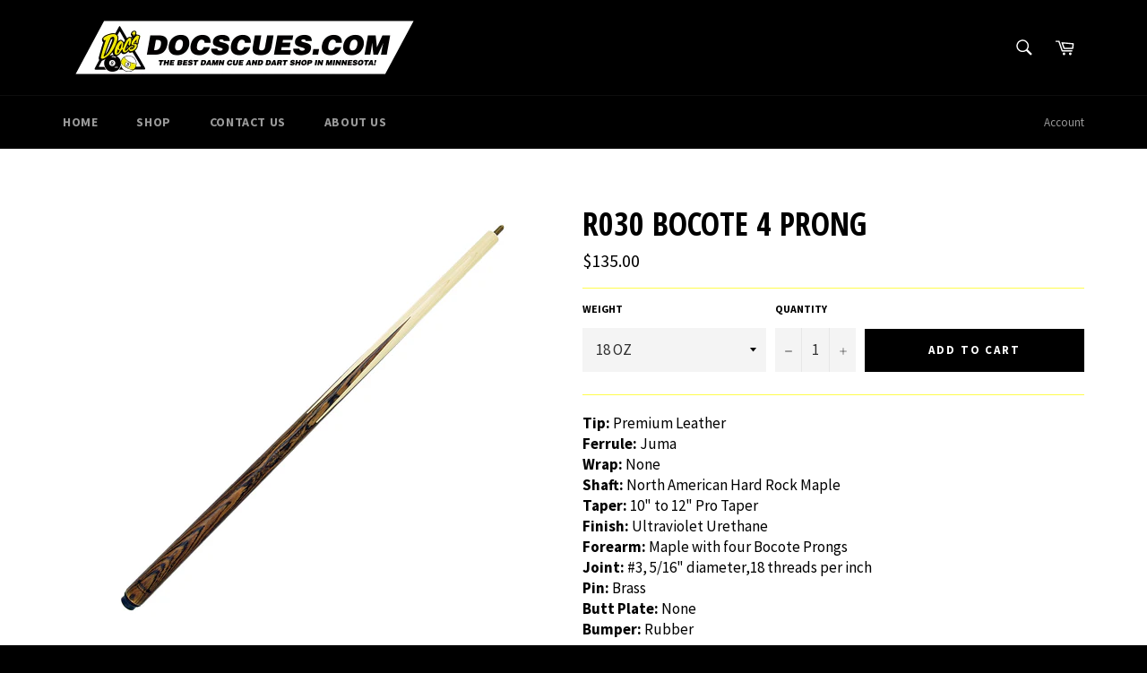

--- FILE ---
content_type: text/html; charset=utf-8
request_url: https://docscues.com/products/r030-bocote-4-prong
body_size: 28023
content:
<!doctype html>
<!--[if IE 9]> <html class="ie9 supports-no-js" lang="en"> <![endif]-->
<!--[if (gt IE 9)|!(IE)]><!--> <html class="supports-no-js" lang="en"> <!--<![endif]-->
<head>

  <meta charset="utf-8">
  <meta http-equiv="X-UA-Compatible" content="IE=edge,chrome=1">
  <meta name="viewport" content="width=device-width,initial-scale=1">
  <meta name="theme-color" content="#000000">

  

  <link rel="canonical" href="https://docscues.com/products/r030-bocote-4-prong">
  <title>
  R030 Bocote 4 Prong &ndash; docscues
  </title>

  
    <meta name="description" content="Tip: Premium LeatherFerrule: JumaWrap: NoneShaft: North American Hard Rock Maple Taper: 10&quot; to 12&quot; Pro Taper Finish: Ultraviolet UrethaneForearm: Maple with four Bocote ProngsJoint: #3, 5/16&quot; diameter,18 threads per inchPin: BrassButt Plate: None Bumper: Rubber">
  

  <!-- /snippets/social-meta-tags.liquid -->


  <meta property="og:type" content="product">
  <meta property="og:title" content="R030 Bocote 4 Prong">
  
    <meta property="og:image" content="http://docscues.com/cdn/shop/products/r030_web2_grande.jpg?v=1560461792">
    <meta property="og:image:secure_url" content="https://docscues.com/cdn/shop/products/r030_web2_grande.jpg?v=1560461792">
  
  <meta property="og:description" content="Tip: Premium LeatherFerrule: JumaWrap: NoneShaft: North American Hard Rock Maple Taper: 10&quot; to 12&quot; Pro Taper Finish: Ultraviolet UrethaneForearm: Maple with four Bocote ProngsJoint: #3, 5/16&quot; diameter,18 threads per inchPin: BrassButt Plate: None Bumper: Rubber">
  <meta property="og:price:amount" content="135.00">
  <meta property="og:price:currency" content="USD">


  <meta property="og:url" content="https://docscues.com/products/r030-bocote-4-prong">

<meta property="og:site_name" content="docscues">




  <meta name="twitter:card" content="summary">


  <meta name="twitter:title" content="R030 Bocote 4 Prong">
  <meta name="twitter:description" content="Tip: Premium LeatherFerrule: JumaWrap: NoneShaft: North American Hard Rock Maple Taper: 10&quot; to 12&quot; Pro Taper Finish: Ultraviolet UrethaneForearm: Maple with four Bocote ProngsJoint: #3, 5/16&quot; diameter">
  <meta name="twitter:image" content="https://docscues.com/cdn/shop/products/r030_web2_large.jpg?v=1560461792">
  <meta name="twitter:image:width" content="480">
  <meta name="twitter:image:height" content="480">



  <link href="//docscues.com/cdn/shop/t/5/assets/theme.scss.css?v=24212712794104793531758182699" rel="stylesheet" type="text/css" media="all" />
  
  
  
  <link href="//fonts.googleapis.com/css?family=Source+Sans+Pro:400,700" rel="stylesheet" type="text/css" media="all" />


  
    
    
    <link href="//fonts.googleapis.com/css?family=Open+Sans+Condensed:400,700" rel="stylesheet" type="text/css" media="all" />
  



  <script>window.performance && window.performance.mark && window.performance.mark('shopify.content_for_header.start');</script><meta id="shopify-digital-wallet" name="shopify-digital-wallet" content="/15404831/digital_wallets/dialog">
<meta name="shopify-checkout-api-token" content="3689655da9faee768aef9470ede0ad3b">
<meta id="in-context-paypal-metadata" data-shop-id="15404831" data-venmo-supported="true" data-environment="production" data-locale="en_US" data-paypal-v4="true" data-currency="USD">
<link rel="alternate" type="application/json+oembed" href="https://docscues.com/products/r030-bocote-4-prong.oembed">
<script async="async" src="/checkouts/internal/preloads.js?locale=en-US"></script>
<link rel="preconnect" href="https://shop.app" crossorigin="anonymous">
<script async="async" src="https://shop.app/checkouts/internal/preloads.js?locale=en-US&shop_id=15404831" crossorigin="anonymous"></script>
<script id="apple-pay-shop-capabilities" type="application/json">{"shopId":15404831,"countryCode":"US","currencyCode":"USD","merchantCapabilities":["supports3DS"],"merchantId":"gid:\/\/shopify\/Shop\/15404831","merchantName":"docscues","requiredBillingContactFields":["postalAddress","email","phone"],"requiredShippingContactFields":["postalAddress","email","phone"],"shippingType":"shipping","supportedNetworks":["visa","masterCard","amex","discover"],"total":{"type":"pending","label":"docscues","amount":"1.00"},"shopifyPaymentsEnabled":true,"supportsSubscriptions":true}</script>
<script id="shopify-features" type="application/json">{"accessToken":"3689655da9faee768aef9470ede0ad3b","betas":["rich-media-storefront-analytics"],"domain":"docscues.com","predictiveSearch":true,"shopId":15404831,"locale":"en"}</script>
<script>var Shopify = Shopify || {};
Shopify.shop = "docscues.myshopify.com";
Shopify.locale = "en";
Shopify.currency = {"active":"USD","rate":"1.0"};
Shopify.country = "US";
Shopify.theme = {"name":"Venture","id":165194436,"schema_name":null,"schema_version":null,"theme_store_id":775,"role":"main"};
Shopify.theme.handle = "null";
Shopify.theme.style = {"id":null,"handle":null};
Shopify.cdnHost = "docscues.com/cdn";
Shopify.routes = Shopify.routes || {};
Shopify.routes.root = "/";</script>
<script type="module">!function(o){(o.Shopify=o.Shopify||{}).modules=!0}(window);</script>
<script>!function(o){function n(){var o=[];function n(){o.push(Array.prototype.slice.apply(arguments))}return n.q=o,n}var t=o.Shopify=o.Shopify||{};t.loadFeatures=n(),t.autoloadFeatures=n()}(window);</script>
<script>
  window.ShopifyPay = window.ShopifyPay || {};
  window.ShopifyPay.apiHost = "shop.app\/pay";
  window.ShopifyPay.redirectState = null;
</script>
<script id="shop-js-analytics" type="application/json">{"pageType":"product"}</script>
<script defer="defer" async type="module" src="//docscues.com/cdn/shopifycloud/shop-js/modules/v2/client.init-shop-cart-sync_C5BV16lS.en.esm.js"></script>
<script defer="defer" async type="module" src="//docscues.com/cdn/shopifycloud/shop-js/modules/v2/chunk.common_CygWptCX.esm.js"></script>
<script type="module">
  await import("//docscues.com/cdn/shopifycloud/shop-js/modules/v2/client.init-shop-cart-sync_C5BV16lS.en.esm.js");
await import("//docscues.com/cdn/shopifycloud/shop-js/modules/v2/chunk.common_CygWptCX.esm.js");

  window.Shopify.SignInWithShop?.initShopCartSync?.({"fedCMEnabled":true,"windoidEnabled":true});

</script>
<script>
  window.Shopify = window.Shopify || {};
  if (!window.Shopify.featureAssets) window.Shopify.featureAssets = {};
  window.Shopify.featureAssets['shop-js'] = {"shop-cart-sync":["modules/v2/client.shop-cart-sync_ZFArdW7E.en.esm.js","modules/v2/chunk.common_CygWptCX.esm.js"],"init-fed-cm":["modules/v2/client.init-fed-cm_CmiC4vf6.en.esm.js","modules/v2/chunk.common_CygWptCX.esm.js"],"shop-button":["modules/v2/client.shop-button_tlx5R9nI.en.esm.js","modules/v2/chunk.common_CygWptCX.esm.js"],"shop-cash-offers":["modules/v2/client.shop-cash-offers_DOA2yAJr.en.esm.js","modules/v2/chunk.common_CygWptCX.esm.js","modules/v2/chunk.modal_D71HUcav.esm.js"],"init-windoid":["modules/v2/client.init-windoid_sURxWdc1.en.esm.js","modules/v2/chunk.common_CygWptCX.esm.js"],"shop-toast-manager":["modules/v2/client.shop-toast-manager_ClPi3nE9.en.esm.js","modules/v2/chunk.common_CygWptCX.esm.js"],"init-shop-email-lookup-coordinator":["modules/v2/client.init-shop-email-lookup-coordinator_B8hsDcYM.en.esm.js","modules/v2/chunk.common_CygWptCX.esm.js"],"init-shop-cart-sync":["modules/v2/client.init-shop-cart-sync_C5BV16lS.en.esm.js","modules/v2/chunk.common_CygWptCX.esm.js"],"avatar":["modules/v2/client.avatar_BTnouDA3.en.esm.js"],"pay-button":["modules/v2/client.pay-button_FdsNuTd3.en.esm.js","modules/v2/chunk.common_CygWptCX.esm.js"],"init-customer-accounts":["modules/v2/client.init-customer-accounts_DxDtT_ad.en.esm.js","modules/v2/client.shop-login-button_C5VAVYt1.en.esm.js","modules/v2/chunk.common_CygWptCX.esm.js","modules/v2/chunk.modal_D71HUcav.esm.js"],"init-shop-for-new-customer-accounts":["modules/v2/client.init-shop-for-new-customer-accounts_ChsxoAhi.en.esm.js","modules/v2/client.shop-login-button_C5VAVYt1.en.esm.js","modules/v2/chunk.common_CygWptCX.esm.js","modules/v2/chunk.modal_D71HUcav.esm.js"],"shop-login-button":["modules/v2/client.shop-login-button_C5VAVYt1.en.esm.js","modules/v2/chunk.common_CygWptCX.esm.js","modules/v2/chunk.modal_D71HUcav.esm.js"],"init-customer-accounts-sign-up":["modules/v2/client.init-customer-accounts-sign-up_CPSyQ0Tj.en.esm.js","modules/v2/client.shop-login-button_C5VAVYt1.en.esm.js","modules/v2/chunk.common_CygWptCX.esm.js","modules/v2/chunk.modal_D71HUcav.esm.js"],"shop-follow-button":["modules/v2/client.shop-follow-button_Cva4Ekp9.en.esm.js","modules/v2/chunk.common_CygWptCX.esm.js","modules/v2/chunk.modal_D71HUcav.esm.js"],"checkout-modal":["modules/v2/client.checkout-modal_BPM8l0SH.en.esm.js","modules/v2/chunk.common_CygWptCX.esm.js","modules/v2/chunk.modal_D71HUcav.esm.js"],"lead-capture":["modules/v2/client.lead-capture_Bi8yE_yS.en.esm.js","modules/v2/chunk.common_CygWptCX.esm.js","modules/v2/chunk.modal_D71HUcav.esm.js"],"shop-login":["modules/v2/client.shop-login_D6lNrXab.en.esm.js","modules/v2/chunk.common_CygWptCX.esm.js","modules/v2/chunk.modal_D71HUcav.esm.js"],"payment-terms":["modules/v2/client.payment-terms_CZxnsJam.en.esm.js","modules/v2/chunk.common_CygWptCX.esm.js","modules/v2/chunk.modal_D71HUcav.esm.js"]};
</script>
<script>(function() {
  var isLoaded = false;
  function asyncLoad() {
    if (isLoaded) return;
    isLoaded = true;
    var urls = ["\/\/d1liekpayvooaz.cloudfront.net\/apps\/customizery\/customizery.js?shop=docscues.myshopify.com"];
    for (var i = 0; i < urls.length; i++) {
      var s = document.createElement('script');
      s.type = 'text/javascript';
      s.async = true;
      s.src = urls[i];
      var x = document.getElementsByTagName('script')[0];
      x.parentNode.insertBefore(s, x);
    }
  };
  if(window.attachEvent) {
    window.attachEvent('onload', asyncLoad);
  } else {
    window.addEventListener('load', asyncLoad, false);
  }
})();</script>
<script id="__st">var __st={"a":15404831,"offset":-21600,"reqid":"8982de03-438d-4db0-a178-4067bfb9efc7-1768670238","pageurl":"docscues.com\/products\/r030-bocote-4-prong","u":"3ed3e59dff65","p":"product","rtyp":"product","rid":3824931602455};</script>
<script>window.ShopifyPaypalV4VisibilityTracking = true;</script>
<script id="captcha-bootstrap">!function(){'use strict';const t='contact',e='account',n='new_comment',o=[[t,t],['blogs',n],['comments',n],[t,'customer']],c=[[e,'customer_login'],[e,'guest_login'],[e,'recover_customer_password'],[e,'create_customer']],r=t=>t.map((([t,e])=>`form[action*='/${t}']:not([data-nocaptcha='true']) input[name='form_type'][value='${e}']`)).join(','),a=t=>()=>t?[...document.querySelectorAll(t)].map((t=>t.form)):[];function s(){const t=[...o],e=r(t);return a(e)}const i='password',u='form_key',d=['recaptcha-v3-token','g-recaptcha-response','h-captcha-response',i],f=()=>{try{return window.sessionStorage}catch{return}},m='__shopify_v',_=t=>t.elements[u];function p(t,e,n=!1){try{const o=window.sessionStorage,c=JSON.parse(o.getItem(e)),{data:r}=function(t){const{data:e,action:n}=t;return t[m]||n?{data:e,action:n}:{data:t,action:n}}(c);for(const[e,n]of Object.entries(r))t.elements[e]&&(t.elements[e].value=n);n&&o.removeItem(e)}catch(o){console.error('form repopulation failed',{error:o})}}const l='form_type',E='cptcha';function T(t){t.dataset[E]=!0}const w=window,h=w.document,L='Shopify',v='ce_forms',y='captcha';let A=!1;((t,e)=>{const n=(g='f06e6c50-85a8-45c8-87d0-21a2b65856fe',I='https://cdn.shopify.com/shopifycloud/storefront-forms-hcaptcha/ce_storefront_forms_captcha_hcaptcha.v1.5.2.iife.js',D={infoText:'Protected by hCaptcha',privacyText:'Privacy',termsText:'Terms'},(t,e,n)=>{const o=w[L][v],c=o.bindForm;if(c)return c(t,g,e,D).then(n);var r;o.q.push([[t,g,e,D],n]),r=I,A||(h.body.append(Object.assign(h.createElement('script'),{id:'captcha-provider',async:!0,src:r})),A=!0)});var g,I,D;w[L]=w[L]||{},w[L][v]=w[L][v]||{},w[L][v].q=[],w[L][y]=w[L][y]||{},w[L][y].protect=function(t,e){n(t,void 0,e),T(t)},Object.freeze(w[L][y]),function(t,e,n,w,h,L){const[v,y,A,g]=function(t,e,n){const i=e?o:[],u=t?c:[],d=[...i,...u],f=r(d),m=r(i),_=r(d.filter((([t,e])=>n.includes(e))));return[a(f),a(m),a(_),s()]}(w,h,L),I=t=>{const e=t.target;return e instanceof HTMLFormElement?e:e&&e.form},D=t=>v().includes(t);t.addEventListener('submit',(t=>{const e=I(t);if(!e)return;const n=D(e)&&!e.dataset.hcaptchaBound&&!e.dataset.recaptchaBound,o=_(e),c=g().includes(e)&&(!o||!o.value);(n||c)&&t.preventDefault(),c&&!n&&(function(t){try{if(!f())return;!function(t){const e=f();if(!e)return;const n=_(t);if(!n)return;const o=n.value;o&&e.removeItem(o)}(t);const e=Array.from(Array(32),(()=>Math.random().toString(36)[2])).join('');!function(t,e){_(t)||t.append(Object.assign(document.createElement('input'),{type:'hidden',name:u})),t.elements[u].value=e}(t,e),function(t,e){const n=f();if(!n)return;const o=[...t.querySelectorAll(`input[type='${i}']`)].map((({name:t})=>t)),c=[...d,...o],r={};for(const[a,s]of new FormData(t).entries())c.includes(a)||(r[a]=s);n.setItem(e,JSON.stringify({[m]:1,action:t.action,data:r}))}(t,e)}catch(e){console.error('failed to persist form',e)}}(e),e.submit())}));const S=(t,e)=>{t&&!t.dataset[E]&&(n(t,e.some((e=>e===t))),T(t))};for(const o of['focusin','change'])t.addEventListener(o,(t=>{const e=I(t);D(e)&&S(e,y())}));const B=e.get('form_key'),M=e.get(l),P=B&&M;t.addEventListener('DOMContentLoaded',(()=>{const t=y();if(P)for(const e of t)e.elements[l].value===M&&p(e,B);[...new Set([...A(),...v().filter((t=>'true'===t.dataset.shopifyCaptcha))])].forEach((e=>S(e,t)))}))}(h,new URLSearchParams(w.location.search),n,t,e,['guest_login'])})(!0,!0)}();</script>
<script integrity="sha256-4kQ18oKyAcykRKYeNunJcIwy7WH5gtpwJnB7kiuLZ1E=" data-source-attribution="shopify.loadfeatures" defer="defer" src="//docscues.com/cdn/shopifycloud/storefront/assets/storefront/load_feature-a0a9edcb.js" crossorigin="anonymous"></script>
<script crossorigin="anonymous" defer="defer" src="//docscues.com/cdn/shopifycloud/storefront/assets/shopify_pay/storefront-65b4c6d7.js?v=20250812"></script>
<script data-source-attribution="shopify.dynamic_checkout.dynamic.init">var Shopify=Shopify||{};Shopify.PaymentButton=Shopify.PaymentButton||{isStorefrontPortableWallets:!0,init:function(){window.Shopify.PaymentButton.init=function(){};var t=document.createElement("script");t.src="https://docscues.com/cdn/shopifycloud/portable-wallets/latest/portable-wallets.en.js",t.type="module",document.head.appendChild(t)}};
</script>
<script data-source-attribution="shopify.dynamic_checkout.buyer_consent">
  function portableWalletsHideBuyerConsent(e){var t=document.getElementById("shopify-buyer-consent"),n=document.getElementById("shopify-subscription-policy-button");t&&n&&(t.classList.add("hidden"),t.setAttribute("aria-hidden","true"),n.removeEventListener("click",e))}function portableWalletsShowBuyerConsent(e){var t=document.getElementById("shopify-buyer-consent"),n=document.getElementById("shopify-subscription-policy-button");t&&n&&(t.classList.remove("hidden"),t.removeAttribute("aria-hidden"),n.addEventListener("click",e))}window.Shopify?.PaymentButton&&(window.Shopify.PaymentButton.hideBuyerConsent=portableWalletsHideBuyerConsent,window.Shopify.PaymentButton.showBuyerConsent=portableWalletsShowBuyerConsent);
</script>
<script data-source-attribution="shopify.dynamic_checkout.cart.bootstrap">document.addEventListener("DOMContentLoaded",(function(){function t(){return document.querySelector("shopify-accelerated-checkout-cart, shopify-accelerated-checkout")}if(t())Shopify.PaymentButton.init();else{new MutationObserver((function(e,n){t()&&(Shopify.PaymentButton.init(),n.disconnect())})).observe(document.body,{childList:!0,subtree:!0})}}));
</script>
<link id="shopify-accelerated-checkout-styles" rel="stylesheet" media="screen" href="https://docscues.com/cdn/shopifycloud/portable-wallets/latest/accelerated-checkout-backwards-compat.css" crossorigin="anonymous">
<style id="shopify-accelerated-checkout-cart">
        #shopify-buyer-consent {
  margin-top: 1em;
  display: inline-block;
  width: 100%;
}

#shopify-buyer-consent.hidden {
  display: none;
}

#shopify-subscription-policy-button {
  background: none;
  border: none;
  padding: 0;
  text-decoration: underline;
  font-size: inherit;
  cursor: pointer;
}

#shopify-subscription-policy-button::before {
  box-shadow: none;
}

      </style>

<script>window.performance && window.performance.mark && window.performance.mark('shopify.content_for_header.end');</script>

  
<link href="https://monorail-edge.shopifysvc.com" rel="dns-prefetch">
<script>(function(){if ("sendBeacon" in navigator && "performance" in window) {try {var session_token_from_headers = performance.getEntriesByType('navigation')[0].serverTiming.find(x => x.name == '_s').description;} catch {var session_token_from_headers = undefined;}var session_cookie_matches = document.cookie.match(/_shopify_s=([^;]*)/);var session_token_from_cookie = session_cookie_matches && session_cookie_matches.length === 2 ? session_cookie_matches[1] : "";var session_token = session_token_from_headers || session_token_from_cookie || "";function handle_abandonment_event(e) {var entries = performance.getEntries().filter(function(entry) {return /monorail-edge.shopifysvc.com/.test(entry.name);});if (!window.abandonment_tracked && entries.length === 0) {window.abandonment_tracked = true;var currentMs = Date.now();var navigation_start = performance.timing.navigationStart;var payload = {shop_id: 15404831,url: window.location.href,navigation_start,duration: currentMs - navigation_start,session_token,page_type: "product"};window.navigator.sendBeacon("https://monorail-edge.shopifysvc.com/v1/produce", JSON.stringify({schema_id: "online_store_buyer_site_abandonment/1.1",payload: payload,metadata: {event_created_at_ms: currentMs,event_sent_at_ms: currentMs}}));}}window.addEventListener('pagehide', handle_abandonment_event);}}());</script>
<script id="web-pixels-manager-setup">(function e(e,d,r,n,o){if(void 0===o&&(o={}),!Boolean(null===(a=null===(i=window.Shopify)||void 0===i?void 0:i.analytics)||void 0===a?void 0:a.replayQueue)){var i,a;window.Shopify=window.Shopify||{};var t=window.Shopify;t.analytics=t.analytics||{};var s=t.analytics;s.replayQueue=[],s.publish=function(e,d,r){return s.replayQueue.push([e,d,r]),!0};try{self.performance.mark("wpm:start")}catch(e){}var l=function(){var e={modern:/Edge?\/(1{2}[4-9]|1[2-9]\d|[2-9]\d{2}|\d{4,})\.\d+(\.\d+|)|Firefox\/(1{2}[4-9]|1[2-9]\d|[2-9]\d{2}|\d{4,})\.\d+(\.\d+|)|Chrom(ium|e)\/(9{2}|\d{3,})\.\d+(\.\d+|)|(Maci|X1{2}).+ Version\/(15\.\d+|(1[6-9]|[2-9]\d|\d{3,})\.\d+)([,.]\d+|)( \(\w+\)|)( Mobile\/\w+|) Safari\/|Chrome.+OPR\/(9{2}|\d{3,})\.\d+\.\d+|(CPU[ +]OS|iPhone[ +]OS|CPU[ +]iPhone|CPU IPhone OS|CPU iPad OS)[ +]+(15[._]\d+|(1[6-9]|[2-9]\d|\d{3,})[._]\d+)([._]\d+|)|Android:?[ /-](13[3-9]|1[4-9]\d|[2-9]\d{2}|\d{4,})(\.\d+|)(\.\d+|)|Android.+Firefox\/(13[5-9]|1[4-9]\d|[2-9]\d{2}|\d{4,})\.\d+(\.\d+|)|Android.+Chrom(ium|e)\/(13[3-9]|1[4-9]\d|[2-9]\d{2}|\d{4,})\.\d+(\.\d+|)|SamsungBrowser\/([2-9]\d|\d{3,})\.\d+/,legacy:/Edge?\/(1[6-9]|[2-9]\d|\d{3,})\.\d+(\.\d+|)|Firefox\/(5[4-9]|[6-9]\d|\d{3,})\.\d+(\.\d+|)|Chrom(ium|e)\/(5[1-9]|[6-9]\d|\d{3,})\.\d+(\.\d+|)([\d.]+$|.*Safari\/(?![\d.]+ Edge\/[\d.]+$))|(Maci|X1{2}).+ Version\/(10\.\d+|(1[1-9]|[2-9]\d|\d{3,})\.\d+)([,.]\d+|)( \(\w+\)|)( Mobile\/\w+|) Safari\/|Chrome.+OPR\/(3[89]|[4-9]\d|\d{3,})\.\d+\.\d+|(CPU[ +]OS|iPhone[ +]OS|CPU[ +]iPhone|CPU IPhone OS|CPU iPad OS)[ +]+(10[._]\d+|(1[1-9]|[2-9]\d|\d{3,})[._]\d+)([._]\d+|)|Android:?[ /-](13[3-9]|1[4-9]\d|[2-9]\d{2}|\d{4,})(\.\d+|)(\.\d+|)|Mobile Safari.+OPR\/([89]\d|\d{3,})\.\d+\.\d+|Android.+Firefox\/(13[5-9]|1[4-9]\d|[2-9]\d{2}|\d{4,})\.\d+(\.\d+|)|Android.+Chrom(ium|e)\/(13[3-9]|1[4-9]\d|[2-9]\d{2}|\d{4,})\.\d+(\.\d+|)|Android.+(UC? ?Browser|UCWEB|U3)[ /]?(15\.([5-9]|\d{2,})|(1[6-9]|[2-9]\d|\d{3,})\.\d+)\.\d+|SamsungBrowser\/(5\.\d+|([6-9]|\d{2,})\.\d+)|Android.+MQ{2}Browser\/(14(\.(9|\d{2,})|)|(1[5-9]|[2-9]\d|\d{3,})(\.\d+|))(\.\d+|)|K[Aa][Ii]OS\/(3\.\d+|([4-9]|\d{2,})\.\d+)(\.\d+|)/},d=e.modern,r=e.legacy,n=navigator.userAgent;return n.match(d)?"modern":n.match(r)?"legacy":"unknown"}(),u="modern"===l?"modern":"legacy",c=(null!=n?n:{modern:"",legacy:""})[u],f=function(e){return[e.baseUrl,"/wpm","/b",e.hashVersion,"modern"===e.buildTarget?"m":"l",".js"].join("")}({baseUrl:d,hashVersion:r,buildTarget:u}),m=function(e){var d=e.version,r=e.bundleTarget,n=e.surface,o=e.pageUrl,i=e.monorailEndpoint;return{emit:function(e){var a=e.status,t=e.errorMsg,s=(new Date).getTime(),l=JSON.stringify({metadata:{event_sent_at_ms:s},events:[{schema_id:"web_pixels_manager_load/3.1",payload:{version:d,bundle_target:r,page_url:o,status:a,surface:n,error_msg:t},metadata:{event_created_at_ms:s}}]});if(!i)return console&&console.warn&&console.warn("[Web Pixels Manager] No Monorail endpoint provided, skipping logging."),!1;try{return self.navigator.sendBeacon.bind(self.navigator)(i,l)}catch(e){}var u=new XMLHttpRequest;try{return u.open("POST",i,!0),u.setRequestHeader("Content-Type","text/plain"),u.send(l),!0}catch(e){return console&&console.warn&&console.warn("[Web Pixels Manager] Got an unhandled error while logging to Monorail."),!1}}}}({version:r,bundleTarget:l,surface:e.surface,pageUrl:self.location.href,monorailEndpoint:e.monorailEndpoint});try{o.browserTarget=l,function(e){var d=e.src,r=e.async,n=void 0===r||r,o=e.onload,i=e.onerror,a=e.sri,t=e.scriptDataAttributes,s=void 0===t?{}:t,l=document.createElement("script"),u=document.querySelector("head"),c=document.querySelector("body");if(l.async=n,l.src=d,a&&(l.integrity=a,l.crossOrigin="anonymous"),s)for(var f in s)if(Object.prototype.hasOwnProperty.call(s,f))try{l.dataset[f]=s[f]}catch(e){}if(o&&l.addEventListener("load",o),i&&l.addEventListener("error",i),u)u.appendChild(l);else{if(!c)throw new Error("Did not find a head or body element to append the script");c.appendChild(l)}}({src:f,async:!0,onload:function(){if(!function(){var e,d;return Boolean(null===(d=null===(e=window.Shopify)||void 0===e?void 0:e.analytics)||void 0===d?void 0:d.initialized)}()){var d=window.webPixelsManager.init(e)||void 0;if(d){var r=window.Shopify.analytics;r.replayQueue.forEach((function(e){var r=e[0],n=e[1],o=e[2];d.publishCustomEvent(r,n,o)})),r.replayQueue=[],r.publish=d.publishCustomEvent,r.visitor=d.visitor,r.initialized=!0}}},onerror:function(){return m.emit({status:"failed",errorMsg:"".concat(f," has failed to load")})},sri:function(e){var d=/^sha384-[A-Za-z0-9+/=]+$/;return"string"==typeof e&&d.test(e)}(c)?c:"",scriptDataAttributes:o}),m.emit({status:"loading"})}catch(e){m.emit({status:"failed",errorMsg:(null==e?void 0:e.message)||"Unknown error"})}}})({shopId: 15404831,storefrontBaseUrl: "https://docscues.com",extensionsBaseUrl: "https://extensions.shopifycdn.com/cdn/shopifycloud/web-pixels-manager",monorailEndpoint: "https://monorail-edge.shopifysvc.com/unstable/produce_batch",surface: "storefront-renderer",enabledBetaFlags: ["2dca8a86"],webPixelsConfigList: [{"id":"shopify-app-pixel","configuration":"{}","eventPayloadVersion":"v1","runtimeContext":"STRICT","scriptVersion":"0450","apiClientId":"shopify-pixel","type":"APP","privacyPurposes":["ANALYTICS","MARKETING"]},{"id":"shopify-custom-pixel","eventPayloadVersion":"v1","runtimeContext":"LAX","scriptVersion":"0450","apiClientId":"shopify-pixel","type":"CUSTOM","privacyPurposes":["ANALYTICS","MARKETING"]}],isMerchantRequest: false,initData: {"shop":{"name":"docscues","paymentSettings":{"currencyCode":"USD"},"myshopifyDomain":"docscues.myshopify.com","countryCode":"US","storefrontUrl":"https:\/\/docscues.com"},"customer":null,"cart":null,"checkout":null,"productVariants":[{"price":{"amount":135.0,"currencyCode":"USD"},"product":{"title":"R030 Bocote 4 Prong","vendor":"SCHMELKE","id":"3824931602455","untranslatedTitle":"R030 Bocote 4 Prong","url":"\/products\/r030-bocote-4-prong","type":"Pool Cues"},"id":"29050479542295","image":{"src":"\/\/docscues.com\/cdn\/shop\/products\/r030_web2.jpg?v=1560461792"},"sku":"R030","title":"18 OZ","untranslatedTitle":"18 OZ"},{"price":{"amount":135.0,"currencyCode":"USD"},"product":{"title":"R030 Bocote 4 Prong","vendor":"SCHMELKE","id":"3824931602455","untranslatedTitle":"R030 Bocote 4 Prong","url":"\/products\/r030-bocote-4-prong","type":"Pool Cues"},"id":"29050479575063","image":{"src":"\/\/docscues.com\/cdn\/shop\/products\/r030_web2.jpg?v=1560461792"},"sku":"R031","title":"19 OZ","untranslatedTitle":"19 OZ"},{"price":{"amount":135.0,"currencyCode":"USD"},"product":{"title":"R030 Bocote 4 Prong","vendor":"SCHMELKE","id":"3824931602455","untranslatedTitle":"R030 Bocote 4 Prong","url":"\/products\/r030-bocote-4-prong","type":"Pool Cues"},"id":"29050479607831","image":{"src":"\/\/docscues.com\/cdn\/shop\/products\/r030_web2.jpg?v=1560461792"},"sku":"R032","title":"20 OZ","untranslatedTitle":"20 OZ"},{"price":{"amount":135.0,"currencyCode":"USD"},"product":{"title":"R030 Bocote 4 Prong","vendor":"SCHMELKE","id":"3824931602455","untranslatedTitle":"R030 Bocote 4 Prong","url":"\/products\/r030-bocote-4-prong","type":"Pool Cues"},"id":"29050479640599","image":{"src":"\/\/docscues.com\/cdn\/shop\/products\/r030_web2.jpg?v=1560461792"},"sku":"R033","title":"21 OZ","untranslatedTitle":"21 OZ"},{"price":{"amount":135.0,"currencyCode":"USD"},"product":{"title":"R030 Bocote 4 Prong","vendor":"SCHMELKE","id":"3824931602455","untranslatedTitle":"R030 Bocote 4 Prong","url":"\/products\/r030-bocote-4-prong","type":"Pool Cues"},"id":"32608438452270","image":{"src":"\/\/docscues.com\/cdn\/shop\/products\/r030_web2.jpg?v=1560461792"},"sku":"","title":"Custom Weight (763) 786-5823","untranslatedTitle":"Custom Weight (763) 786-5823"}],"purchasingCompany":null},},"https://docscues.com/cdn","fcfee988w5aeb613cpc8e4bc33m6693e112",{"modern":"","legacy":""},{"shopId":"15404831","storefrontBaseUrl":"https:\/\/docscues.com","extensionBaseUrl":"https:\/\/extensions.shopifycdn.com\/cdn\/shopifycloud\/web-pixels-manager","surface":"storefront-renderer","enabledBetaFlags":"[\"2dca8a86\"]","isMerchantRequest":"false","hashVersion":"fcfee988w5aeb613cpc8e4bc33m6693e112","publish":"custom","events":"[[\"page_viewed\",{}],[\"product_viewed\",{\"productVariant\":{\"price\":{\"amount\":135.0,\"currencyCode\":\"USD\"},\"product\":{\"title\":\"R030 Bocote 4 Prong\",\"vendor\":\"SCHMELKE\",\"id\":\"3824931602455\",\"untranslatedTitle\":\"R030 Bocote 4 Prong\",\"url\":\"\/products\/r030-bocote-4-prong\",\"type\":\"Pool Cues\"},\"id\":\"29050479542295\",\"image\":{\"src\":\"\/\/docscues.com\/cdn\/shop\/products\/r030_web2.jpg?v=1560461792\"},\"sku\":\"R030\",\"title\":\"18 OZ\",\"untranslatedTitle\":\"18 OZ\"}}]]"});</script><script>
  window.ShopifyAnalytics = window.ShopifyAnalytics || {};
  window.ShopifyAnalytics.meta = window.ShopifyAnalytics.meta || {};
  window.ShopifyAnalytics.meta.currency = 'USD';
  var meta = {"product":{"id":3824931602455,"gid":"gid:\/\/shopify\/Product\/3824931602455","vendor":"SCHMELKE","type":"Pool Cues","handle":"r030-bocote-4-prong","variants":[{"id":29050479542295,"price":13500,"name":"R030 Bocote 4 Prong - 18 OZ","public_title":"18 OZ","sku":"R030"},{"id":29050479575063,"price":13500,"name":"R030 Bocote 4 Prong - 19 OZ","public_title":"19 OZ","sku":"R031"},{"id":29050479607831,"price":13500,"name":"R030 Bocote 4 Prong - 20 OZ","public_title":"20 OZ","sku":"R032"},{"id":29050479640599,"price":13500,"name":"R030 Bocote 4 Prong - 21 OZ","public_title":"21 OZ","sku":"R033"},{"id":32608438452270,"price":13500,"name":"R030 Bocote 4 Prong - Custom Weight (763) 786-5823","public_title":"Custom Weight (763) 786-5823","sku":""}],"remote":false},"page":{"pageType":"product","resourceType":"product","resourceId":3824931602455,"requestId":"8982de03-438d-4db0-a178-4067bfb9efc7-1768670238"}};
  for (var attr in meta) {
    window.ShopifyAnalytics.meta[attr] = meta[attr];
  }
</script>
<script class="analytics">
  (function () {
    var customDocumentWrite = function(content) {
      var jquery = null;

      if (window.jQuery) {
        jquery = window.jQuery;
      } else if (window.Checkout && window.Checkout.$) {
        jquery = window.Checkout.$;
      }

      if (jquery) {
        jquery('body').append(content);
      }
    };

    var hasLoggedConversion = function(token) {
      if (token) {
        return document.cookie.indexOf('loggedConversion=' + token) !== -1;
      }
      return false;
    }

    var setCookieIfConversion = function(token) {
      if (token) {
        var twoMonthsFromNow = new Date(Date.now());
        twoMonthsFromNow.setMonth(twoMonthsFromNow.getMonth() + 2);

        document.cookie = 'loggedConversion=' + token + '; expires=' + twoMonthsFromNow;
      }
    }

    var trekkie = window.ShopifyAnalytics.lib = window.trekkie = window.trekkie || [];
    if (trekkie.integrations) {
      return;
    }
    trekkie.methods = [
      'identify',
      'page',
      'ready',
      'track',
      'trackForm',
      'trackLink'
    ];
    trekkie.factory = function(method) {
      return function() {
        var args = Array.prototype.slice.call(arguments);
        args.unshift(method);
        trekkie.push(args);
        return trekkie;
      };
    };
    for (var i = 0; i < trekkie.methods.length; i++) {
      var key = trekkie.methods[i];
      trekkie[key] = trekkie.factory(key);
    }
    trekkie.load = function(config) {
      trekkie.config = config || {};
      trekkie.config.initialDocumentCookie = document.cookie;
      var first = document.getElementsByTagName('script')[0];
      var script = document.createElement('script');
      script.type = 'text/javascript';
      script.onerror = function(e) {
        var scriptFallback = document.createElement('script');
        scriptFallback.type = 'text/javascript';
        scriptFallback.onerror = function(error) {
                var Monorail = {
      produce: function produce(monorailDomain, schemaId, payload) {
        var currentMs = new Date().getTime();
        var event = {
          schema_id: schemaId,
          payload: payload,
          metadata: {
            event_created_at_ms: currentMs,
            event_sent_at_ms: currentMs
          }
        };
        return Monorail.sendRequest("https://" + monorailDomain + "/v1/produce", JSON.stringify(event));
      },
      sendRequest: function sendRequest(endpointUrl, payload) {
        // Try the sendBeacon API
        if (window && window.navigator && typeof window.navigator.sendBeacon === 'function' && typeof window.Blob === 'function' && !Monorail.isIos12()) {
          var blobData = new window.Blob([payload], {
            type: 'text/plain'
          });

          if (window.navigator.sendBeacon(endpointUrl, blobData)) {
            return true;
          } // sendBeacon was not successful

        } // XHR beacon

        var xhr = new XMLHttpRequest();

        try {
          xhr.open('POST', endpointUrl);
          xhr.setRequestHeader('Content-Type', 'text/plain');
          xhr.send(payload);
        } catch (e) {
          console.log(e);
        }

        return false;
      },
      isIos12: function isIos12() {
        return window.navigator.userAgent.lastIndexOf('iPhone; CPU iPhone OS 12_') !== -1 || window.navigator.userAgent.lastIndexOf('iPad; CPU OS 12_') !== -1;
      }
    };
    Monorail.produce('monorail-edge.shopifysvc.com',
      'trekkie_storefront_load_errors/1.1',
      {shop_id: 15404831,
      theme_id: 165194436,
      app_name: "storefront",
      context_url: window.location.href,
      source_url: "//docscues.com/cdn/s/trekkie.storefront.cd680fe47e6c39ca5d5df5f0a32d569bc48c0f27.min.js"});

        };
        scriptFallback.async = true;
        scriptFallback.src = '//docscues.com/cdn/s/trekkie.storefront.cd680fe47e6c39ca5d5df5f0a32d569bc48c0f27.min.js';
        first.parentNode.insertBefore(scriptFallback, first);
      };
      script.async = true;
      script.src = '//docscues.com/cdn/s/trekkie.storefront.cd680fe47e6c39ca5d5df5f0a32d569bc48c0f27.min.js';
      first.parentNode.insertBefore(script, first);
    };
    trekkie.load(
      {"Trekkie":{"appName":"storefront","development":false,"defaultAttributes":{"shopId":15404831,"isMerchantRequest":null,"themeId":165194436,"themeCityHash":"98608481767323597","contentLanguage":"en","currency":"USD","eventMetadataId":"19378344-cb2e-45be-976d-8cd99fd1442b"},"isServerSideCookieWritingEnabled":true,"monorailRegion":"shop_domain","enabledBetaFlags":["65f19447"]},"Session Attribution":{},"S2S":{"facebookCapiEnabled":false,"source":"trekkie-storefront-renderer","apiClientId":580111}}
    );

    var loaded = false;
    trekkie.ready(function() {
      if (loaded) return;
      loaded = true;

      window.ShopifyAnalytics.lib = window.trekkie;

      var originalDocumentWrite = document.write;
      document.write = customDocumentWrite;
      try { window.ShopifyAnalytics.merchantGoogleAnalytics.call(this); } catch(error) {};
      document.write = originalDocumentWrite;

      window.ShopifyAnalytics.lib.page(null,{"pageType":"product","resourceType":"product","resourceId":3824931602455,"requestId":"8982de03-438d-4db0-a178-4067bfb9efc7-1768670238","shopifyEmitted":true});

      var match = window.location.pathname.match(/checkouts\/(.+)\/(thank_you|post_purchase)/)
      var token = match? match[1]: undefined;
      if (!hasLoggedConversion(token)) {
        setCookieIfConversion(token);
        window.ShopifyAnalytics.lib.track("Viewed Product",{"currency":"USD","variantId":29050479542295,"productId":3824931602455,"productGid":"gid:\/\/shopify\/Product\/3824931602455","name":"R030 Bocote 4 Prong - 18 OZ","price":"135.00","sku":"R030","brand":"SCHMELKE","variant":"18 OZ","category":"Pool Cues","nonInteraction":true,"remote":false},undefined,undefined,{"shopifyEmitted":true});
      window.ShopifyAnalytics.lib.track("monorail:\/\/trekkie_storefront_viewed_product\/1.1",{"currency":"USD","variantId":29050479542295,"productId":3824931602455,"productGid":"gid:\/\/shopify\/Product\/3824931602455","name":"R030 Bocote 4 Prong - 18 OZ","price":"135.00","sku":"R030","brand":"SCHMELKE","variant":"18 OZ","category":"Pool Cues","nonInteraction":true,"remote":false,"referer":"https:\/\/docscues.com\/products\/r030-bocote-4-prong"});
      }
    });


        var eventsListenerScript = document.createElement('script');
        eventsListenerScript.async = true;
        eventsListenerScript.src = "//docscues.com/cdn/shopifycloud/storefront/assets/shop_events_listener-3da45d37.js";
        document.getElementsByTagName('head')[0].appendChild(eventsListenerScript);

})();</script>
<script
  defer
  src="https://docscues.com/cdn/shopifycloud/perf-kit/shopify-perf-kit-3.0.4.min.js"
  data-application="storefront-renderer"
  data-shop-id="15404831"
  data-render-region="gcp-us-central1"
  data-page-type="product"
  data-theme-instance-id="165194436"
  data-theme-name=""
  data-theme-version=""
  data-monorail-region="shop_domain"
  data-resource-timing-sampling-rate="10"
  data-shs="true"
  data-shs-beacon="true"
  data-shs-export-with-fetch="true"
  data-shs-logs-sample-rate="1"
  data-shs-beacon-endpoint="https://docscues.com/api/collect"
></script>
</head>

<body id="r030-bocote-4-prong" class="template-product" >

  <a class="in-page-link visually-hidden skip-link" href="#MainContent">Skip to content</a>

  <div id="NavDrawer" class="drawer drawer--left">
    <div class="drawer__inner">
      <form action="/search" method="get" class="drawer__search" role="search">
        
        <input type="search" name="q" placeholder="Search" aria-label="Search" class="drawer__search-input">

        <button type="submit" class="text-link drawer__search-submit">
          <svg aria-hidden="true" focusable="false" role="presentation" viewBox="0 0 32 32" class="icon icon-search"><path fill="#444" d="M21.839 18.771a10.012 10.012 0 0 0 1.57-5.39c0-5.548-4.493-10.048-10.034-10.048-5.548 0-10.041 4.499-10.041 10.048s4.493 10.048 10.034 10.048c2.012 0 3.886-.594 5.456-1.61l.455-.317 7.165 7.165 2.223-2.263-7.158-7.165.33-.468zM18.995 7.767c1.498 1.498 2.322 3.49 2.322 5.608s-.825 4.11-2.322 5.608c-1.498 1.498-3.49 2.322-5.608 2.322s-4.11-.825-5.608-2.322c-1.498-1.498-2.322-3.49-2.322-5.608s.825-4.11 2.322-5.608c1.498-1.498 3.49-2.322 5.608-2.322s4.11.825 5.608 2.322z"/></svg>
          <span class="icon__fallback-text">Search</span>
        </button>
      </form>
      <ul class="drawer__nav">
        
          
          
            <li class="drawer__nav-item">
              <a href="/" class="drawer__nav-link">Home</a>
            </li>
          
        
          
          
            <li class="drawer__nav-item">
              <a href="/collections" class="drawer__nav-link">Shop</a>
            </li>
          
        
          
          
            <li class="drawer__nav-item">
              <a href="https://docscues.com/pages/contact-us" class="drawer__nav-link">Contact Us</a>
            </li>
          
        
          
          
            <li class="drawer__nav-item">
              <a href="/blogs/news/docs-bohemian-cue-inc-history-written-by-doc-himself" class="drawer__nav-link">About Us</a>
            </li>
          
        

        
          
            <li class="drawer__nav-item">
              <a href="/account/login" class="drawer__nav-link">
                Account
              </a>
            </li>
          
        
      </ul>
    </div>
  </div>

  <div id="PageContainer" class="page-container is-moved-by-drawer">
    <header class="site-header" role="banner">
      <div class="site-header__upper page-width">
        <div class="grid grid--table">
          <div class="grid__item small--one-quarter medium-up--hide">
            <button type="button" class="text-link site-header__link js-drawer-open-left">
              <span class="site-header__menu-toggle--open">
                <svg aria-hidden="true" focusable="false" role="presentation" viewBox="0 0 32 32" class="icon icon-hamburger"><path fill="#444" d="M4.889 14.958h22.222v2.222H4.889v-2.222zM4.889 8.292h22.222v2.222H4.889V8.292zM4.889 21.625h22.222v2.222H4.889v-2.222z"/></svg>
              </span>
              <span class="site-header__menu-toggle--close">
                <svg aria-hidden="true" focusable="false" role="presentation" viewBox="0 0 32 32" class="icon icon-close"><path fill="#444" d="M25.313 8.55l-1.862-1.862-7.45 7.45-7.45-7.45L6.689 8.55l7.45 7.45-7.45 7.45 1.862 1.862 7.45-7.45 7.45 7.45 1.862-1.862-7.45-7.45z"/></svg>
              </span>
              <span class="icon__fallback-text">Site navigation</span>
            </button>
          </div>
          <div class="grid__item small--one-half medium-up--two-thirds small--text-center">
            
            
              <div class="site-header__logo h1" itemscope itemtype="http://schema.org/Organization">
            
              
                <a href="/" itemprop="url" class="site-header__logo-link">
                  <img src="//docscues.com/cdn/shop/t/5/assets/logo.png?v=144157742422848209271476297802" alt="docscues" itemprop="logo">
                </a>
              
            
              </div>
            
          </div>

          <div class="grid__item small--one-quarter medium-up--one-third text-right">
            <div id="SiteNavSearchCart">
              <form action="/search" method="get" class="site-header__search small--hide" role="search">
                
                <div class="site-header__search-inner">
                  <label for="SiteNavSearch" class="visually-hidden">Search</label>
                  <input type="search" name="q" id="SiteNavSearch" placeholder="Search" aria-label="Search" class="site-header__search-input">
                </div>

                <button type="submit" class="text-link site-header__link site-header__search-submit">
                  <svg aria-hidden="true" focusable="false" role="presentation" viewBox="0 0 32 32" class="icon icon-search"><path fill="#444" d="M21.839 18.771a10.012 10.012 0 0 0 1.57-5.39c0-5.548-4.493-10.048-10.034-10.048-5.548 0-10.041 4.499-10.041 10.048s4.493 10.048 10.034 10.048c2.012 0 3.886-.594 5.456-1.61l.455-.317 7.165 7.165 2.223-2.263-7.158-7.165.33-.468zM18.995 7.767c1.498 1.498 2.322 3.49 2.322 5.608s-.825 4.11-2.322 5.608c-1.498 1.498-3.49 2.322-5.608 2.322s-4.11-.825-5.608-2.322c-1.498-1.498-2.322-3.49-2.322-5.608s.825-4.11 2.322-5.608c1.498-1.498 3.49-2.322 5.608-2.322s4.11.825 5.608 2.322z"/></svg>
                  <span class="icon__fallback-text">Search</span>
                </button>
              </form>

              <a href="/cart" class="site-header__link site-header__cart">
                <svg aria-hidden="true" focusable="false" role="presentation" viewBox="0 0 31 32" class="icon icon-cart"><path d="M14.568 25.629c-1.222 0-2.111.889-2.111 2.111 0 1.111 1 2.111 2.111 2.111 1.222 0 2.111-.889 2.111-2.111s-.889-2.111-2.111-2.111zm10.22 0c-1.222 0-2.111.889-2.111 2.111 0 1.111 1 2.111 2.111 2.111 1.222 0 2.111-.889 2.111-2.111s-.889-2.111-2.111-2.111zm2.555-3.777H12.457L7.347 7.078c-.222-.333-.555-.667-1-.667H1.792c-.667 0-1.111.444-1.111 1s.444 1 1.111 1h3.777l5.11 14.885c.111.444.555.666 1 .666h15.663c.555 0 1.111-.444 1.111-1 0-.666-.555-1.111-1.111-1.111zm2.333-11.442l-18.44-1.555h-.111c-.555 0-.777.333-.667.889l3.222 9.22c.222.555.889 1 1.444 1h13.441c.555 0 1.111-.444 1.222-1l.778-7.443c.111-.555-.333-1.111-.889-1.111zm-2 7.443H15.568l-2.333-6.776 15.108 1.222-.666 5.554z"/></svg>
                <span class="icon__fallback-text">Cart</span>
                <span class="site-header__cart-indicator hide"></span>
              </a>
            </div>
          </div>
        </div>
      </div>

      <div id="StickNavWrapper">
        <div id="StickyBar" class="sticky">
          <nav class="nav-bar small--hide" role="navigation" id="StickyNav">
            <div class="page-width">
              <div class="grid grid--table">
                <div class="grid__item four-fifths" id="SiteNavParent">
                  <button type="button" class="hide text-link site-nav__link site-nav__link--compressed js-drawer-open-left" id="SiteNavCompressed">
                    <svg aria-hidden="true" focusable="false" role="presentation" viewBox="0 0 32 32" class="icon icon-hamburger"><path fill="#444" d="M4.889 14.958h22.222v2.222H4.889v-2.222zM4.889 8.292h22.222v2.222H4.889V8.292zM4.889 21.625h22.222v2.222H4.889v-2.222z"/></svg>
                    <span class="site-nav__link-menu-label">Menu</span>
                    <span class="icon__fallback-text">Site navigation</span>
                  </button>
                  <ul class="site-nav list--inline" id="SiteNav">
                    
                      
                      
                      
                      
                      
                      

                      
                        <li class="site-nav__item">
                          <a href="/" class="site-nav__link">Home</a>
                        </li>
                      
                    
                      
                      
                      
                      
                      
                      

                      
                        <li class="site-nav__item">
                          <a href="/collections" class="site-nav__link">Shop</a>
                        </li>
                      
                    
                      
                      
                      
                      
                      
                      

                      
                        <li class="site-nav__item">
                          <a href="https://docscues.com/pages/contact-us" class="site-nav__link">Contact Us</a>
                        </li>
                      
                    
                      
                      
                      
                      
                      
                      

                      
                        <li class="site-nav__item">
                          <a href="/blogs/news/docs-bohemian-cue-inc-history-written-by-doc-himself" class="site-nav__link">About Us</a>
                        </li>
                      
                    
                  </ul>
                </div>
                <div class="grid__item one-fifth text-right">
                  <div class="sticky-only" id="StickyNavSearchCart"></div>
                  
                    <div class="customer-login-links sticky-hidden">
                      
                        <a href="/account/login" id="customer_login_link">Account</a>
                      
                    </div>
                  
                </div>
              </div>
            </div>
          </nav>
          <div id="NotificationSuccess" class="notification notification--success" aria-hidden="true">
            <div class="page-width notification__inner notification__inner--has-link">
              <a href="/cart" class="notification__link">
                <span class="notification__message">Item added to cart. <span>View cart and check out</span>.</span>
              </a>
              <button type="button" class="text-link notification__close">
                <svg aria-hidden="true" focusable="false" role="presentation" viewBox="0 0 32 32" class="icon icon-close"><path fill="#444" d="M25.313 8.55l-1.862-1.862-7.45 7.45-7.45-7.45L6.689 8.55l7.45 7.45-7.45 7.45 1.862 1.862 7.45-7.45 7.45 7.45 1.862-1.862-7.45-7.45z"/></svg>
                <span class="icon__fallback-text">Close</span>
              </button>
            </div>
          </div>
          <div id="NotificationError" class="notification notification--error" aria-hidden="true">
            <div class="page-width notification__inner">
              <span class="notification__message notification__message--error" aria-live="assertive" aria-atomic="true"></span>
              <button type="button" class="text-link notification__close">
                <svg aria-hidden="true" focusable="false" role="presentation" viewBox="0 0 32 32" class="icon icon-close"><path fill="#444" d="M25.313 8.55l-1.862-1.862-7.45 7.45-7.45-7.45L6.689 8.55l7.45 7.45-7.45 7.45 1.862 1.862 7.45-7.45 7.45 7.45 1.862-1.862-7.45-7.45z"/></svg>
                <span class="icon__fallback-text">Close</span>
              </button>
            </div>
          </div>
        </div>
      </div>
    </header>

    

    <main class="main-content " id="MainContent" role="main">
      <div class="page-width">
        <div itemscope itemtype="http://schema.org/Product">

  <meta itemprop="name" content="R030 Bocote 4 Prong">
  <meta itemprop="url" content="https://docscues.com/products/r030-bocote-4-prong">
  <meta itemprop="image" content="//docscues.com/cdn/shop/products/r030_web2_grande.jpg?v=1560461792">

  
  

  <div class="grid product-single">
    <div class="grid__item medium-up--one-half">
      <div class="photos">
        <div class="photos__item photos__item--main">
          <div class="product-single__photo" id="ProductPhoto">
            
            <a href="//docscues.com/cdn/shop/products/r030_web2_1024x1024.jpg?v=1560461792" class="js-modal-open-product-modal" id="ProductPhotoLink">
              <img src="//docscues.com/cdn/shop/products/r030_web2_large.jpg?v=1560461792" alt="R030 Bocote 4 Prong" id="ProductPhotoImg">
            </a>
          </div>
        </div>
        
        
      </div>
    </div>

    <div class="grid__item medium-up--one-half" itemprop="offers" itemscope itemtype="http://schema.org/Offer">
      <div class="product-single__info-wrapper">
        <meta itemprop="priceCurrency" content="USD">
        <link itemprop="availability" href="http://schema.org/InStock">

        <div class="product-single__meta small--text-center">
          

          <h1 itemprop="name" class="product-single__title">R030 Bocote 4 Prong</h1>

          <ul class="product-single__meta-list list--no-bullets list--inline">
            <li id="ProductSaleTag" class="hide">
              <div class="product-tag">
                Sale
              </div>
            </li>
            <li>
              
                <span class="visually-hidden">Regular price</span>
              
              <span id="ProductPrice" class="product-single__price" itemprop="price" content="135.0">
                $135.00
              </span>
            </li>
            
            
              <li>
                <span id="ProductStock" class="product-single__stock hide"></span>
              </li>
            
          </ul>

        </div>

        <hr>

        <form action="/cart/add" method="post" enctype="multipart/form-data" class="product-form" id="AddToCartForm">
          <select name="id" id="ProductSelect" class="product-form__variants">
            
              <option  selected="selected"  data-sku="R030" value="29050479542295" >
                
                  18 OZ - $135.00 USD
                
              </option>
            
              <option  data-sku="R031" value="29050479575063" >
                
                  19 OZ - $135.00 USD
                
              </option>
            
              <option  data-sku="R032" value="29050479607831" >
                
                  20 OZ - $135.00 USD
                
              </option>
            
              <option  data-sku="R033" value="29050479640599" >
                
                  21 OZ - $135.00 USD
                
              </option>
            
              <option  data-sku="" value="32608438452270" >
                
                  Custom Weight (763) 786-5823 - $135.00 USD
                
              </option>
            
          </select>
          <div class="product-form__item product-form__item--quantity">
            <label for="Quantity">Quantity</label>
            <input type="number" id="Quantity" name="quantity" value="1" min="1" class="product-form__input">
          </div>
          <div class="product-form__item product-form__item--submit">
            <button type="submit" name="add" id="AddToCart" class="btn btn--full product-form__cart-submit">
              <span id="AddToCartText">Add to Cart</span>
            </button>
          </div>
        </form>

        <hr>

        <div class="rte product-single__description" itemprop="description">
          <span><strong class="orange">Tip:</strong> Premium Leather</span><br><span><strong class="orange">Ferrule:</strong> Juma</span><br><span><strong class="orange">Wrap:</strong> None</span><br><span><strong class="orange">Shaft:</strong> North American Hard Rock Maple </span><br><span><strong class="orange">Taper:</strong> 10" to 12" Pro Taper </span><br><span><strong class="orange">Finish:</strong> Ultraviolet Urethane</span><br><span><strong class="orange">Forearm:</strong> Maple with four Bocote Prongs</span><br><span><strong class="orange"></strong><strong class="orange">Joint:</strong> #3, 5/16" diameter,18 threads per inch</span><br><span><strong class="orange">Pin:</strong> Brass</span><br><span><strong class="orange">Butt Plate:</strong> None </span><br><span><strong class="orange">Bumper:</strong> Rubber</span>
        </div>

        
          <hr>
          <!-- /snippets/social-sharing.liquid -->


<div class="social-sharing grid medium-up--grid--table" data-permalink="https://docscues.com/products/r030-bocote-4-prong">
  
    <div class="grid__item medium-up--one-third medium-up--text-left">
      <span class="social-sharing__title">Share</span>
    </div>
  
  <div class="grid__item medium-up--two-thirds medium-up--text-right">
    
      <a target="_blank" href="//www.facebook.com/sharer.php?u=https://docscues.com/products/r030-bocote-4-prong" class="social-sharing__link share-facebook" title="Share on Facebook">
        <svg aria-hidden="true" focusable="false" role="presentation" viewBox="0 0 32 32" class="icon icon-facebook"><path fill="#444" d="M18.222 11.556V8.91c0-1.194.264-1.799 2.118-1.799h2.326V2.667h-3.882c-4.757 0-6.326 2.181-6.326 5.924v2.965H9.333V16h3.125v13.333h5.764V16h3.917l.528-4.444h-4.444z"/></svg>
        <span class="share-title visually-hidden">Share on Facebook</span>
      </a>
    

    
      <a target="_blank" href="//twitter.com/share?text=R030%20Bocote%204%20Prong&amp;url=https://docscues.com/products/r030-bocote-4-prong" class="social-sharing__link share-twitter" title="Tweet on Twitter">
        <svg aria-hidden="true" focusable="false" role="presentation" viewBox="0 0 32 32" class="icon icon-twitter"><path fill="#444" d="M30.75 6.844c-1.087.481-2.25.806-3.475.956a6.079 6.079 0 0 0 2.663-3.35 12.02 12.02 0 0 1-3.844 1.469A6.044 6.044 0 0 0 21.675 4a6.052 6.052 0 0 0-6.05 6.056c0 .475.05.938.156 1.381A17.147 17.147 0 0 1 3.306 5.106a6.068 6.068 0 0 0 1.881 8.088c-1-.025-1.938-.3-2.75-.756v.075a6.056 6.056 0 0 0 4.856 5.937 6.113 6.113 0 0 1-1.594.212c-.388 0-.769-.038-1.138-.113a6.06 6.06 0 0 0 5.656 4.206 12.132 12.132 0 0 1-8.963 2.507A16.91 16.91 0 0 0 10.516 28c11.144 0 17.231-9.231 17.231-17.238 0-.262-.006-.525-.019-.781a12.325 12.325 0 0 0 3.019-3.138z"/></svg>
        <span class="share-title visually-hidden">Tweet on Twitter</span>
      </a>
    

    

      
        <a target="_blank" href="//pinterest.com/pin/create/button/?url=https://docscues.com/products/r030-bocote-4-prong&amp;media=//docscues.com/cdn/shop/products/r030_web2_1024x1024.jpg?v=1560461792&amp;description=R030%20Bocote%204%20Prong" class="social-sharing__link share-pinterest" title="Pin on Pinterest">
          <svg aria-hidden="true" focusable="false" role="presentation" viewBox="0 0 32 32" class="icon icon-pinterest"><path fill="#444" d="M16 2C8.269 2 2 8.269 2 16c0 5.731 3.45 10.656 8.381 12.825-.037-.975-.006-2.15.244-3.212l1.8-7.631s-.45-.894-.45-2.213c0-2.075 1.2-3.625 2.7-3.625 1.275 0 1.887.956 1.887 2.1 0 1.281-.819 3.194-1.238 4.969-.35 1.488.744 2.694 2.212 2.694 2.65 0 4.438-3.406 4.438-7.444 0-3.069-2.069-5.362-5.825-5.362-4.244 0-6.894 3.169-6.894 6.706 0 1.219.363 2.081.925 2.744.256.306.294.431.2.781-.069.256-.219.875-.287 1.125-.094.356-.381.481-.7.35-1.956-.8-2.869-2.938-2.869-5.35 0-3.975 3.356-8.744 10.006-8.744 5.344 0 8.863 3.869 8.863 8.019 0 5.494-3.056 9.594-7.556 9.594-1.512 0-2.931-.819-3.419-1.744 0 0-.813 3.225-.988 3.85-.294 1.081-.875 2.156-1.406 3 1.256.369 2.588.575 3.969.575 7.731 0 14-6.269 14-14 .006-7.738-6.262-14.006-13.994-14.006z"/></svg>
          <span class="share-title visually-hidden">Pin on Pinterest</span>
        </a>
      

      
        <a target="_blank" href="//fancy.com/fancyit?ItemURL=https://docscues.com/products/r030-bocote-4-prong&amp;Title=R030%20Bocote%204%20Prong&amp;Category=Other&amp;ImageURL=//docscues.com/cdn/shop/products/r030_web2_1024x1024.jpg?v=1560461792" class="social-sharing__link share-fancy" title="Add to Fancy">
          <svg aria-hidden="true" focusable="false" role="presentation" viewBox="0 0 24 32" class="icon icon-fancy"><path fill="#444" d="M21.415 10.487q0-3.371-2.845-5.744t-6.832-2.374-6.814 2.374-2.827 5.744v10.837q0 .652.598 1.142t1.432.489h5.255v5.255q0 .834.689 1.413t1.667.58 1.685-.58.707-1.413v-5.255h5.291q.834 0 1.413-.489t.58-1.142V10.487z"/></svg>
          <span class="share-title visually-hidden">Add to Fancy</span>
        </a>
      

    

    
      <a target="_blank" href="//plus.google.com/share?url=https://docscues.com/products/r030-bocote-4-prong" class="social-sharing__link share-google" title="+1 on Google Plus">
        <svg aria-hidden="true" focusable="false" role="presentation" viewBox="0 0 50 32" class="icon icon-google-plus"><path fill="#444" d="M17.828 14.171v4.389h7.259c-.293 1.883-2.194 5.522-7.259 5.522-4.37 0-7.936-3.621-7.936-8.082s3.566-8.082 7.936-8.082c2.487 0 4.151 1.061 5.102 1.975l3.474-3.346c-2.231-2.085-5.12-3.346-8.576-3.346-7.077 0-12.8 5.723-12.8 12.8s5.723 12.8 12.8 12.8c7.387 0 12.288-5.193 12.288-12.507 0-.841-.091-1.481-.201-2.121H17.828zM45.257 14.171H41.6v-3.657h-3.657v3.657h-3.657v3.657h3.657v3.657H41.6v-3.657h3.657z"/></svg>
        <span class="share-title visually-hidden">+1 on Google Plus</span>
      </a>
    
  </div>
</div>

        
      </div>
    </div>
  </div>
</div>




<script>
  // Override default values of shop.strings for each template.
  // Alternate product templates can change values of
  // add to cart button, sold out, and unavailable states here.
  window.productStrings = {
    addToCart: "Add to Cart",
    soldOut: "Sold Out",
    unavailable: "Unavailable"
  }
</script>

      </div>
    </main>

    <footer class="site-footer" role="contentinfo">
      <div class="page-width">
        <div class="grid grid--rev">

          <div class="grid__item large-up--two-fifths site-footer__section">
            
              <h4 class="site-footer__section-title h1">Be in the know</h4>
              
              
                <div class="form-vertical">
                  <form method="post" action="/contact#contact_form" id="contact_form" accept-charset="UTF-8" class="contact-form"><input type="hidden" name="form_type" value="customer" /><input type="hidden" name="utf8" value="✓" />
                    
                    
                      <input type="hidden" name="contact[tags]" value="newsletter">
                      <label for="NewsletterEmail" class="site-footer__newsletter-label">Sign up for the latest news, offers and styles</label>
                      <div class="input-group">
                        <input type="email" value="" placeholder="Your email" name="contact[email]" id="NewsletterEmail" class="input-group__field site-footer__newsletter-input" autocorrect="off" autocapitalize="off">
                        <div class="input-group__btn">
                          <button type="submit" class="btn btn--narrow" name="commit" id="Subscribe">
                            <svg aria-hidden="true" focusable="false" role="presentation" viewBox="0 0 32 32" class="icon icon-arrow-right"><path fill="#444" d="M7.667 3.795l1.797-1.684L24.334 16 9.464 29.889l-1.797-1.675L20.731 16z"/></svg>
                            <span class="icon__fallback-text">Subscribe</span>
                          </button>
                        </div>
                      </div>
                    
                  </form>
                </div>
              

            

            <div class="site-footer__subsection">
              <ul class="list--inline social-icons">
                
                
                
                
                
                
                
                
                
              </ul>
            </div>
          </div>

          <div class="grid__item large-up--three-fifths site-footer__section">
            <div class="grid">
              

              
                <div class="grid__item medium-up--one-third site-footer__subsection">
                  <h4 class="h1 site-footer__section-title">Footer menu</h4>
                  <ul class="site-footer__list">
                    
                      <li class="site-footer__list-item"><a href="/search">Search</a></li>
                    
                      <li class="site-footer__list-item"><a href="/pages/about-us">About us</a></li>
                    
                  </ul>
                </div>
              

              
            </div>
          </div>
        </div>
      </div>
      <div class="site-footer__copyright">
        <div class="page-width">
          <div class="grid medium-up--grid--table">
            <div class="grid__item medium-up--one-half">
              <small>&copy; 2026, <a href="/" title="">docscues</a>. <a target="_blank" rel="nofollow" href="https://www.shopify.com?utm_campaign=poweredby&amp;utm_medium=shopify&amp;utm_source=onlinestore">Powered by Shopify</a></small>
            </div>
            <div class="grid__item medium-up--one-half medium-up--text-right">
              
                
                <ul class="list--inline payment-icons">
                  
                    
                      <li>
                        
                        <svg aria-hidden="true" focusable="false" role="presentation" viewBox="0 0 32 32" class="icon icon-american_express"><path fill="#444" d="M13.397 12.197v-.736H10.57v3.531h2.827v-.725h-1.984v-.704h1.931v-.725h-1.931v-.64zm3.979.214c0-.395-.16-.629-.427-.779-.277-.16-.587-.171-1.024-.171h-1.941v3.541h.843v-1.291h.907c.309 0 .491.032.619.149.149.171.139.48.139.693v.448h.853v-.693c0-.32-.021-.469-.139-.651-.075-.107-.235-.224-.416-.299a1.02 1.02 0 0 0 .587-.949zm-1.109.501c-.117.075-.256.075-.416.075h-1.024v-.789h1.045c.149 0 .299.011.405.064s.181.16.181.309c-.011.16-.075.277-.192.341zM2.069 14.213h1.76l.32.789h1.717v-2.773l1.227 2.773h.747l1.227-2.773v2.773h.864v-3.541H8.534l-1.013 2.4-1.109-2.4H5.036v3.349l-1.44-3.349H2.337L.918 14.768v.224h.821l.331-.779zm.875-2.154l.576 1.408H2.368l.576-1.408zm17.952.16h.8v-.757h-.821c-.587 0-1.013.128-1.28.416-.363.384-.459.853-.459 1.387 0 .64.149 1.045.448 1.355.235.32.661.437 1.227.395h.992l.32-.789h1.76l.331.789h1.717v-2.656l1.6 2.656h1.195v-3.541h-.864v2.464l-1.483-2.464h-1.291v3.349l-1.429-3.349H22.4l-1.195 2.784h-.384c-.224 0-.459-.043-.587-.181-.16-.181-.235-.448-.235-.832 0-.373.096-.651.245-.8.171-.181.341-.224.651-.224zm2.112-.16l.587 1.408h-1.163l.576-1.408zm-5.141-.598h.864v3.541h-.864v-3.541zm3.136 7.04c0-.405-.171-.629-.437-.789-.277-.149-.587-.171-1.013-.171h-1.952v3.541h.853v-1.291h.907c.309 0 .501.032.619.16.16.16.139.48.139.693v.437h.853v-.704c0-.309-.021-.469-.139-.651a.935.935 0 0 0-.416-.299c.203-.075.587-.363.587-.928zm-1.11.502c-.117.064-.256.075-.416.075h-1.024v-.789h1.045c.149 0 .299 0 .405.064.107.053.171.171.171.32s-.075.267-.181.331zm-4.117-1.451h-2.699L12 18.715l-1.045-1.163H7.563v3.541h3.349l1.077-1.173 1.045 1.173h1.643v-1.184h1.056c.736 0 1.472-.203 1.472-1.184-.011-.992-.757-1.173-1.429-1.173zm-5.301 2.795H8.406v-.704h1.856v-.725H8.406v-.64h2.123l.928 1.035-.981 1.035zm3.36.416l-1.301-1.44 1.301-1.397v2.837zm1.93-1.579h-1.088v-.896h1.099c.309 0 .512.128.512.437 0 .299-.203.459-.523.459zm8.523-.907v-.725h-2.816v3.531h2.816v-.736h-1.973v-.704h1.931v-.725h-1.931v-.64zm6.603 1.035a.279.279 0 0 0-.075-.085c-.192-.192-.501-.277-.96-.288l-.459-.011a.996.996 0 0 1-.331-.043.27.27 0 0 1-.181-.267c0-.117.032-.192.128-.256.085-.053.192-.064.341-.064h1.536v-.757h-1.685c-.885 0-1.216.544-1.216 1.056 0 1.12.992 1.067 1.781 1.099.149 0 .235.021.299.075s.107.128.107.235a.362.362 0 0 1-.096.235c-.064.064-.181.085-.341.085h-1.621v.757h1.632c.544 0 .939-.149 1.152-.448.117-.171.181-.395.181-.661-.011-.309-.075-.501-.192-.661zm-1.238 2.464h-2.187v-.32c-.256.203-.715.32-1.152.32h-6.901v-1.141c0-.139-.011-.149-.149-.149h-.107v1.291h-2.272v-1.333c-.384.16-.811.181-1.173.171h-.267v1.173h-2.752l-.683-.768-.715.768H6.794v-4.939h4.555l.651.757.693-.757h3.051c.352 0 .928.032 1.195.288v-.288h2.731c.256 0 .811.053 1.141.288v-.288h4.128v.288c.203-.192.64-.288 1.013-.288h2.315v.288c.245-.171.587-.288 1.056-.288h1.568V.412H.918V12.86l.917-2.101h2.208l.288.587v-.587h2.581l.565 1.269.555-1.269h8.203c.373 0 .704.075.949.288v-.288h2.251v.288c.384-.213.864-.288 1.408-.288h3.253l.299.587v-.587h2.411l.331.587v-.587h2.347v4.928h-2.368l-.448-.747v.747h-2.965l-.32-.789h-.725l-.331.789h-1.536c-.608 0-1.056-.139-1.355-.299v.299h-3.648v-1.12c0-.16-.032-.171-.128-.171h-.139v1.291H8.46v-.608l-.256.608H6.732l-.256-.608v.597H3.639l-.32-.789h-.725l-.331.789H.919v14.901h29.963v-9.045c-.331.181-.779.245-1.227.245zm-3.221-1.451h-1.643v.757h1.643c.853 0 1.323-.352 1.323-1.12 0-.363-.085-.576-.256-.747-.192-.192-.501-.277-.971-.288l-.459-.011a.996.996 0 0 1-.331-.043.27.27 0 0 1-.181-.267c0-.117.032-.192.128-.256.085-.053.181-.064.341-.064h1.547v-.757h-1.696c-.885 0-1.205.544-1.205 1.056 0 1.12.992 1.067 1.781 1.099.149 0 .235.021.299.075a.326.326 0 0 1 .107.235.362.362 0 0 1-.096.235c-.053.075-.171.096-.331.096z"/></svg>
                        <span class="icon__fallback-text">american express</span>
                      </li>
                    
                  
                    
                  
                    
                      <li>
                        
                        <svg aria-hidden="true" focusable="false" role="presentation" viewBox="0 0 28 32" class="icon icon-diners_club"><path fill="#444" d="M16.25 6.2q3.031 0 5.641 1.375t4.234 3.953 1.625 5.734q0 2.938-1.609 5.469t-4.266 3.984-5.625 1.453h-5.188q-2.969 0-5.531-1.453t-4.047-3.984T0 17.262q0-3.188 1.5-5.734T5.516 7.59t5.547-1.391h5.188zm-5.156 21.031q2.75 0 5.063-1.344t3.656-3.656 1.344-5.063q0-2.719-1.344-5.031t-3.656-3.656-5.063-1.344q-2.719 0-5.031 1.344t-3.656 3.656-1.344 5.031q0 2.75 1.344 5.063t3.656 3.656 5.031 1.344zm-2.281-4.125Q7 22.418 5.875 20.793t-1.156-3.625q.031-2 1.172-3.641t2.922-2.297v11.875zm4.593-11.875q1.781.656 2.922 2.297t1.141 3.641-1.141 3.625-2.922 2.313V11.232z"/></svg>
                        <span class="icon__fallback-text">diners club</span>
                      </li>
                    
                  
                    
                      <li>
                        
                        <svg aria-hidden="true" focusable="false" role="presentation" viewBox="0 0 84 32" class="icon icon-discover"><path fill="#444" d="M36.156 23.387q-1.75.781-3.25.781-2.969 0-5-2.016t-2.031-4.984q0-2.875 2.078-4.922t5.016-2.047q1.656 0 3.188.813v3.063q-1.531-1.5-3.25-1.5-1.844 0-3.109 1.344t-1.266 3.25q0 2.031 1.266 3.313t3.234 1.281q1.688 0 3.125-1.438v3.063zm-12.937-9.843q-.938-1.063-2.125-1.063-.844 0-1.391.422t-.547 1.047q0 .531.422.891t1.578.766q2.25.813 3.063 1.703t.813 2.484q0 1.938-1.297 3.156t-3.328 1.219q-2.906 0-4.625-2.531l1.688-1.625q.938 1.781 2.844 1.781.875 0 1.453-.531t.578-1.344q0-.844-.781-1.375-.438-.281-1.813-.75-1.813-.688-2.547-1.5t-.734-2.219q0-1.625 1.203-2.719t2.953-1.094q2.219 0 3.938 1.531zm21.062-3.282q3 0 5.047 2.016t2.047 4.922-2.063 4.938-5.031 2.031q-3.063 0-5.109-2t-2.047-5.031q0-2.875 2.094-4.875t5.063-2zm-40.468.219q3.156 0 5.172 1.875t2.016 4.813q0 1.469-.625 2.828t-1.781 2.328q-1.938 1.563-4.781 1.563H.001V10.482h3.813zm8.375 0h2.625v13.406h-2.625V10.481zm48.687 0h2.844L57.906 24.2h-1.375l-5.656-13.719h2.813l3.563 9zm4 0h7.406v2.281H67.5v2.969h4.594v2.25H67.5v3.625h4.781v2.281h-7.406V10.481zm13 0q2.25 0 3.469 1.031t1.219 2.938q0 1.531-.766 2.5t-2.234 1.281l4.188 5.656h-3.188l-3.625-5.438h-.313v5.438H74V10.481h3.875zm-.5 6.156q2.531 0 2.531-2.063 0-1.969-2.531-1.969h-.75v4.031h.75zM3.344 21.606q2.375 0 3.531-1.063.688-.625 1.078-1.516t.391-1.859q0-2.031-1.469-3.313-1.188-1.094-3.531-1.094h-.719v8.844h.719z"/></svg>
                        <span class="icon__fallback-text">discover</span>
                      </li>
                    
                  
                    
                      <li>
                        
                        <svg aria-hidden="true" focusable="false" role="presentation" viewBox="0 0 23 15" class="icon icon-master"><path d="M17.375 8.166c-.537 0-.644.237-.644.437 0 .1.061.276.284.276.437 0 .53-.575.514-.699-.015 0-.03-.015-.154-.015zm-6.301-.975c-.399 0-.476.453-.476.499h.813c-.008-.039.07-.499-.337-.499zm-5.526.975c-.537 0-.645.237-.645.437 0 .1.061.276.285.276.437 0 .53-.575.514-.699-.016 0-.03-.015-.154-.015zm15.45-.899c-.323 0-.576.376-.576.937 0 .346.122.568.384.568.399 0 .583-.515.583-.899.008-.422-.13-.606-.392-.606zM16.292.951a6.7 6.7 0 0 0-4.368 1.62 7.007 7.007 0 0 1 1.88 3.024h-.322a6.772 6.772 0 0 0-1.789-2.817 6.723 6.723 0 0 0-1.788 2.817h-.323A7.004 7.004 0 0 1 11.58 2.47 6.817 6.817 0 0 0 7.097.798 6.859 6.859 0 0 0 .236 7.659a6.86 6.86 0 0 0 11.343 5.196 7.07 7.07 0 0 1-1.872-2.764h.33a6.727 6.727 0 0 0 1.657 2.449 6.731 6.731 0 0 0 1.659-2.449h.33a6.937 6.937 0 0 1-1.759 2.656 6.7 6.7 0 0 0 4.368 1.62c3.699 0 6.708-3.009 6.708-6.709C23 3.958 19.992.95 16.292.95v.001zM3.13 9.44l.414-2.618-.936 2.618h-.499l-.061-2.618-.445 2.618H.897l.584-3.477h1.066l.031 2.133.721-2.133H4.45L3.875 9.44H3.13zm2.495 0l.022-.277c-.015 0-.23.338-.752.338-.268 0-.705-.146-.705-.783 0-.813.66-1.081 1.297-1.081.1 0 .314.015.314.015s.023-.046.023-.184c0-.223-.2-.254-.468-.254-.475 0-.798.13-.798.13l.107-.63s.384-.16.883-.16c.26 0 1.005.03 1.005.882l-.284 2.01h-.644V9.44zm2.709-.89c0 .967-.937.928-1.105.928-.614 0-.799-.085-.822-.092l.1-.636c0-.008.307.107.645.107.199 0 .453-.015.453-.253 0-.354-.913-.269-.913-1.106 0-.737.544-.951 1.09-.951.414 0 .674.053.674.053l-.091.645s-.4-.03-.499-.03c-.26 0-.399.052-.399.237 0 .376.868.191.868 1.098h-.001zM9.4 7.306l-.207 1.266c-.016.1.015.238.268.238.061 0 .138-.023.185-.023l-.092.622c-.077.023-.284.092-.545.092-.338 0-.583-.192-.583-.622 0-.292.414-2.67.43-2.686h.73l-.078.43h.36l-.091.683H9.4zm1.772 1.55c.369 0 .775-.176.775-.176l-.13.705s-.238.123-.768.123c-.583 0-1.258-.246-1.258-1.274 0-.89.544-1.681 1.274-1.681.798 0 1.044.583 1.044 1.067 0 .191-.092.668-.092.668h-1.49c0-.016-.137.567.645.567v.001zm2.426-1.42c-.506-.176-.544.799-.76 2.01h-.752l.453-2.824h.683l-.06.407s.245-.445.567-.445a.92.92 0 0 1 .138.007c-.092.2-.185.376-.269.844v.001zm2.096 1.965s-.392.1-.637.1c-.868 0-1.313-.6-1.313-1.512 0-1.374.822-2.103 1.666-2.103.376 0 .821.176.821.176l-.122.775s-.299-.207-.668-.207c-.498 0-.944.476-.944 1.335 0 .423.208.821.722.821.246 0 .606-.176.606-.176l-.13.79-.001.001zm1.756.039l.023-.277c-.016 0-.23.338-.752.338-.268 0-.706-.146-.706-.783 0-.813.66-1.081 1.297-1.081.1 0 .315.015.315.015s.023-.046.023-.184c0-.223-.2-.254-.468-.254-.476 0-.799.13-.799.13l.108-.63s.384-.16.882-.16c.26 0 1.006.03 1.006.882l-.284 2.01c-.008-.007-.645-.007-.645-.007zm1.512.008h-.752l.453-2.825h.683l-.06.407s.245-.446.567-.446c.091 0 .138.008.138.008-.1.2-.185.376-.269.844-.506-.176-.544.807-.76 2.01v.002zm2.234-.008l.03-.26s-.245.306-.683.306c-.606 0-.906-.583-.906-1.182 0-.929.561-1.735 1.228-1.735.43 0 .706.376.706.376l.16-.975h.73l-.56 3.469h-.706zm1.367-.015a.195.195 0 0 1-.108.03.178.178 0 0 1-.107-.03.226.226 0 0 1-.085-.085.187.187 0 0 1-.03-.108c0-.038.007-.077.03-.107a.226.226 0 0 1 .085-.085.187.187 0 0 1 .107-.03c.039 0 .077.007.108.03.038.016.061.046.085.085.023.038.03.069.03.107a.178.178 0 0 1-.03.108.218.218 0 0 1-.085.085zm-.024-.353a.197.197 0 0 0-.183 0 .156.156 0 0 0-.07.069.197.197 0 0 0 0 .183c.016.03.039.054.07.07a.197.197 0 0 0 .183 0 .151.151 0 0 0 .07-.07.197.197 0 0 0 0-.183.156.156 0 0 0-.07-.07zm-.03.284l-.023-.039a.18.18 0 0 0-.039-.053c-.008-.007-.015-.008-.03-.008h-.023v.1h-.038v-.238h.084c.031 0 .047 0 .062.008.014.008.022.016.03.023.008.007.008.022.008.038s-.008.03-.016.046c-.016.016-.03.023-.046.023.008 0 .016.008.023.016.006.008.022.023.038.046l.03.047h-.06v-.01zm-.015-.17c0-.008 0-.016-.008-.016l-.016-.015c-.008 0-.023-.008-.038-.008h-.047v.069h.047c.022 0 .038 0 .046-.008.016-.008.016-.016.016-.023v.001z" fill="#444" fill-rule="evenodd"/></svg>
                        <span class="icon__fallback-text">master</span>
                      </li>
                    
                  
                    
                      <li>
                        
                        <svg aria-hidden="true" focusable="false" role="presentation" viewBox="0 0 57 32" class="icon icon-paypal"><path fill="#444" d="M53.906 11.425h3.219l-2.656 12h-3.188zm-45.375.031q1.469 0 2.484 1.078t.609 2.984q-.375 1.844-1.703 2.891T6.78 19.456H4.311l-.875 3.969H-.002l2.625-11.969h5.906zm30.625 0q1.469 0 2.5 1.078t.625 2.984q-.25 1.219-.953 2.125t-1.719 1.359-2.234.453h-2.438l-.844 3.969h-3.438l2.625-11.969h5.875zm-26.312 3.032q.156-.031.672-.156t.859-.203.906-.156 1.094-.078q.875-.031 1.641.125t1.406.5.906 1.031.047 1.625l-1.313 6.25h-3.156l.219-.938q-.656.656-1.656.938t-1.891.141-1.422-.984-.281-2.219q.344-1.625 1.953-2.328t4.391-.703q.094-.469-.094-.75t-.563-.391-1-.078q-.813.031-1.75.25t-1.25.406zm30.687 0q.188-.031.547-.125t.672-.172.703-.141.813-.109.859-.047q.906-.031 1.672.125t1.406.5.922 1.031.063 1.625l-1.344 6.25h-3.188l.219-.938q-.656.656-1.672.938t-1.922.141-1.438-.984-.281-2.219q.219-1.125 1.094-1.797t2.156-.953 3.156-.281q.156-.719-.266-.984t-1.391-.234q-.563 0-1.219.125t-1.141.266-.734.266zM6.406 17.175q.438 0 .859-.219t.719-.594.391-.844q.188-.688-.156-1.156t-1-.469H5.563l-.75 3.281h1.594zm30.657 0q.656 0 1.25-.484t.75-1.172-.203-1.156-.984-.469h-1.75l-.688 3.281h1.625zm-15.25-3.094l1.281 9.406-2.313 3.938h3.531l7.5-13.344h-3.25l-3.125 5.563-.5-5.563h-3.125zM16.625 20.3q0-.313.156-.844h-.813q-1.469 0-1.875.781-.313.563-.016.938t.859.375q1.375-.063 1.688-1.25zm30.719 0q.063-.531.188-.844h-.781q-1.563 0-1.906.781-.313.563-.016.938t.859.375q1.406-.063 1.656-1.25z"/></svg>
                        <span class="icon__fallback-text">paypal</span>
                      </li>
                    
                  
                    
                  
                    
                  
                    
                      <li>
                        
                        <svg aria-hidden="true" focusable="false" role="presentation" viewBox="0 0 43 32" class="icon icon-visa"><path fill="#444" d="M30.656 13.544q-1.25-.563-2.594-.531-.969 0-1.484.359t-.516.813.453.813 1.516.891q2.969 1.344 2.938 3.656 0 2.125-1.656 3.391t-4.438 1.266q-2.313-.031-3.906-.719l.469-3.063.438.25q1.781.719 3.313.719.844 0 1.469-.359t.656-1.016q0-.438-.406-.797t-1.469-.891q-.594-.313-1.047-.594t-.953-.734-.781-1.063-.281-1.297q.031-1.969 1.703-3.203t4.266-1.234q1.656 0 3.125.531l-.438 2.969zM16.031 10.45L10.5 24.013H6.812L3.937 13.2q1.5.594 2.734 1.813t1.766 2.656Q6.499 12.325-.001 10.7l.031-.25h5.656q1.313 0 1.594 1.094l1.219 6.25.406 1.875 3.406-9.219h3.719zm4.938 0l-2.188 13.563h-3.5l2.188-13.563h3.5zm22.312 13.562H40q-.25-1.594-.375-2.031l-4.5-.031-.719 2.063h-3.719l5.219-12.469q.469-1.094 1.844-1.094h2.688zm-5.25-9.937l-.219.578q-.125.328-.203.547t-.047.188q-1.125 3-1.406 3.813H39l-.75-3.938z"/></svg>
                        <span class="icon__fallback-text">visa</span>
                      </li>
                    
                  
                </ul>
              
            </div>
          </div>
        </div>
      </div>
    </footer>
  </div>

  <script src="//docscues.com/cdn/shop/t/5/assets/theme.js?v=27710795094115766531476296793" type="text/javascript"></script>

  
    <script src="//docscues.com/cdn/shopifycloud/storefront/assets/themes_support/option_selection-b017cd28.js" type="text/javascript"></script>
    <script>
      theme.moneyFormat = "${{amount}}";
    </script>
  

  
    <script>
      // Pre-loading product images, to avoid a lag when a thumbnail is clicked, or
      // when a variant is selected that has a variant image.
      Shopify.Image.preload(["\/\/docscues.com\/cdn\/shop\/products\/r030_web2.jpg?v=1560461792"], 'large');

      // Set a global variable for theme.js to use on product single init
      theme.productSingleObject = {"id":3824931602455,"title":"R030 Bocote 4 Prong","handle":"r030-bocote-4-prong","description":"\u003cspan\u003e\u003cstrong class=\"orange\"\u003eTip:\u003c\/strong\u003e Premium Leather\u003c\/span\u003e\u003cbr\u003e\u003cspan\u003e\u003cstrong class=\"orange\"\u003eFerrule:\u003c\/strong\u003e Juma\u003c\/span\u003e\u003cbr\u003e\u003cspan\u003e\u003cstrong class=\"orange\"\u003eWrap:\u003c\/strong\u003e None\u003c\/span\u003e\u003cbr\u003e\u003cspan\u003e\u003cstrong class=\"orange\"\u003eShaft:\u003c\/strong\u003e North American Hard Rock Maple \u003c\/span\u003e\u003cbr\u003e\u003cspan\u003e\u003cstrong class=\"orange\"\u003eTaper:\u003c\/strong\u003e 10\" to 12\" Pro Taper \u003c\/span\u003e\u003cbr\u003e\u003cspan\u003e\u003cstrong class=\"orange\"\u003eFinish:\u003c\/strong\u003e Ultraviolet Urethane\u003c\/span\u003e\u003cbr\u003e\u003cspan\u003e\u003cstrong class=\"orange\"\u003eForearm:\u003c\/strong\u003e Maple with four Bocote Prongs\u003c\/span\u003e\u003cbr\u003e\u003cspan\u003e\u003cstrong class=\"orange\"\u003e\u003c\/strong\u003e\u003cstrong class=\"orange\"\u003eJoint:\u003c\/strong\u003e #3, 5\/16\" diameter,18 threads per inch\u003c\/span\u003e\u003cbr\u003e\u003cspan\u003e\u003cstrong class=\"orange\"\u003ePin:\u003c\/strong\u003e Brass\u003c\/span\u003e\u003cbr\u003e\u003cspan\u003e\u003cstrong class=\"orange\"\u003eButt Plate:\u003c\/strong\u003e None \u003c\/span\u003e\u003cbr\u003e\u003cspan\u003e\u003cstrong class=\"orange\"\u003eBumper:\u003c\/strong\u003e Rubber\u003c\/span\u003e","published_at":"2019-06-13T16:34:01-05:00","created_at":"2019-06-13T16:36:29-05:00","vendor":"SCHMELKE","type":"Pool Cues","tags":[],"price":13500,"price_min":13500,"price_max":13500,"available":true,"price_varies":false,"compare_at_price":12700,"compare_at_price_min":12700,"compare_at_price_max":12700,"compare_at_price_varies":false,"variants":[{"id":29050479542295,"title":"18 OZ","option1":"18 OZ","option2":null,"option3":null,"sku":"R030","requires_shipping":true,"taxable":true,"featured_image":null,"available":true,"name":"R030 Bocote 4 Prong - 18 OZ","public_title":"18 OZ","options":["18 OZ"],"price":13500,"weight":2268,"compare_at_price":12700,"inventory_quantity":0,"inventory_management":null,"inventory_policy":"continue","barcode":"","requires_selling_plan":false,"selling_plan_allocations":[]},{"id":29050479575063,"title":"19 OZ","option1":"19 OZ","option2":null,"option3":null,"sku":"R031","requires_shipping":true,"taxable":true,"featured_image":null,"available":true,"name":"R030 Bocote 4 Prong - 19 OZ","public_title":"19 OZ","options":["19 OZ"],"price":13500,"weight":2268,"compare_at_price":12700,"inventory_quantity":-2,"inventory_management":null,"inventory_policy":"continue","barcode":"","requires_selling_plan":false,"selling_plan_allocations":[]},{"id":29050479607831,"title":"20 OZ","option1":"20 OZ","option2":null,"option3":null,"sku":"R032","requires_shipping":true,"taxable":true,"featured_image":null,"available":true,"name":"R030 Bocote 4 Prong - 20 OZ","public_title":"20 OZ","options":["20 OZ"],"price":13500,"weight":2268,"compare_at_price":12700,"inventory_quantity":0,"inventory_management":null,"inventory_policy":"continue","barcode":"","requires_selling_plan":false,"selling_plan_allocations":[]},{"id":29050479640599,"title":"21 OZ","option1":"21 OZ","option2":null,"option3":null,"sku":"R033","requires_shipping":true,"taxable":true,"featured_image":null,"available":true,"name":"R030 Bocote 4 Prong - 21 OZ","public_title":"21 OZ","options":["21 OZ"],"price":13500,"weight":2268,"compare_at_price":12700,"inventory_quantity":0,"inventory_management":null,"inventory_policy":"continue","barcode":"","requires_selling_plan":false,"selling_plan_allocations":[]},{"id":32608438452270,"title":"Custom Weight (763) 786-5823","option1":"Custom Weight (763) 786-5823","option2":null,"option3":null,"sku":"","requires_shipping":true,"taxable":true,"featured_image":null,"available":true,"name":"R030 Bocote 4 Prong - Custom Weight (763) 786-5823","public_title":"Custom Weight (763) 786-5823","options":["Custom Weight (763) 786-5823"],"price":13500,"weight":2268,"compare_at_price":12700,"inventory_quantity":0,"inventory_management":null,"inventory_policy":"deny","barcode":null,"requires_selling_plan":false,"selling_plan_allocations":[]}],"images":["\/\/docscues.com\/cdn\/shop\/products\/r030_web2.jpg?v=1560461792"],"featured_image":"\/\/docscues.com\/cdn\/shop\/products\/r030_web2.jpg?v=1560461792","options":["WEIGHT"],"media":[{"alt":null,"id":1728966656023,"position":1,"preview_image":{"aspect_ratio":1.0,"height":2352,"width":2352,"src":"\/\/docscues.com\/cdn\/shop\/products\/r030_web2.jpg?v=1560461792"},"aspect_ratio":1.0,"height":2352,"media_type":"image","src":"\/\/docscues.com\/cdn\/shop\/products\/r030_web2.jpg?v=1560461792","width":2352}],"requires_selling_plan":false,"selling_plan_groups":[],"content":"\u003cspan\u003e\u003cstrong class=\"orange\"\u003eTip:\u003c\/strong\u003e Premium Leather\u003c\/span\u003e\u003cbr\u003e\u003cspan\u003e\u003cstrong class=\"orange\"\u003eFerrule:\u003c\/strong\u003e Juma\u003c\/span\u003e\u003cbr\u003e\u003cspan\u003e\u003cstrong class=\"orange\"\u003eWrap:\u003c\/strong\u003e None\u003c\/span\u003e\u003cbr\u003e\u003cspan\u003e\u003cstrong class=\"orange\"\u003eShaft:\u003c\/strong\u003e North American Hard Rock Maple \u003c\/span\u003e\u003cbr\u003e\u003cspan\u003e\u003cstrong class=\"orange\"\u003eTaper:\u003c\/strong\u003e 10\" to 12\" Pro Taper \u003c\/span\u003e\u003cbr\u003e\u003cspan\u003e\u003cstrong class=\"orange\"\u003eFinish:\u003c\/strong\u003e Ultraviolet Urethane\u003c\/span\u003e\u003cbr\u003e\u003cspan\u003e\u003cstrong class=\"orange\"\u003eForearm:\u003c\/strong\u003e Maple with four Bocote Prongs\u003c\/span\u003e\u003cbr\u003e\u003cspan\u003e\u003cstrong class=\"orange\"\u003e\u003c\/strong\u003e\u003cstrong class=\"orange\"\u003eJoint:\u003c\/strong\u003e #3, 5\/16\" diameter,18 threads per inch\u003c\/span\u003e\u003cbr\u003e\u003cspan\u003e\u003cstrong class=\"orange\"\u003ePin:\u003c\/strong\u003e Brass\u003c\/span\u003e\u003cbr\u003e\u003cspan\u003e\u003cstrong class=\"orange\"\u003eButt Plate:\u003c\/strong\u003e None \u003c\/span\u003e\u003cbr\u003e\u003cspan\u003e\u003cstrong class=\"orange\"\u003eBumper:\u003c\/strong\u003e Rubber\u003c\/span\u003e"};
      
        
          theme.productSingleObject.variants[0].incoming = false;
          theme.productSingleObject.variants[0].next_incoming_date = null;
        
          theme.productSingleObject.variants[1].incoming = false;
          theme.productSingleObject.variants[1].next_incoming_date = null;
        
          theme.productSingleObject.variants[2].incoming = false;
          theme.productSingleObject.variants[2].next_incoming_date = null;
        
          theme.productSingleObject.variants[3].incoming = false;
          theme.productSingleObject.variants[3].next_incoming_date = null;
        
          theme.productSingleObject.variants[4].incoming = false;
          theme.productSingleObject.variants[4].next_incoming_date = null;
        
      
    </script>
  

  <script id="QuantityTemplate" type="text/template">
    
      <div class="js-qty">
        <input type="text" value="{{ value }}" id="{{ key }}" name="{{ name }}" pattern="[0-9]*" data-line="{{ line }}" class="js-qty__input" aria-live="polite">
        <button type="button" class="js-qty__adjust js-qty__adjust--minus" aria-label="Reduce item quantity by one">
          <svg aria-hidden="true" focusable="false" role="presentation" viewBox="0 0 22 3" class="icon icon-minus"><path fill="#000" d="M21.5.5v2H.5v-2z" fill-rule="evenodd"/></svg>
          <span class="icon__fallback-text">−</span>
        </button>
        <button type="button" class="js-qty__adjust js-qty__adjust--plus" aria-label="Increase item quantity by one">
          <svg aria-hidden="true" focusable="false" role="presentation" viewBox="0 0 22 21" class="icon icon-plus"><path d="M12 11.5h9.5v-2H12V0h-2v9.5H.5v2H10V21h2v-9.5z" fill="#000" fill-rule="evenodd"/></svg>
          <span class="icon__fallback-text">+</span>
        </button>
      </div>
    
  </script>

  
    <div id="ProductModal" class="modal">
      <div class="modal__inner">
        <img src="" id="ProductZoomImg" class="product-modal__image">
      </div>
      <button type="button" class="modal__close js-modal-close text-link">
        <svg aria-hidden="true" focusable="false" role="presentation" viewBox="0 0 32 32" class="icon icon-close"><path fill="#444" d="M25.313 8.55l-1.862-1.862-7.45 7.45-7.45-7.45L6.689 8.55l7.45 7.45-7.45 7.45 1.862 1.862 7.45-7.45 7.45 7.45 1.862-1.862-7.45-7.45z"/></svg>
        <span class="icon__fallback-text">"Close (esc)"</span>
      </button>
    </div>
  


<link rel="dns-prefetch" href="https://swymstore-v3free-01.swymrelay.com" crossorigin>
<link rel="dns-prefetch" href="//swymv3free-01.azureedge.net/code/swym-shopify.js">
<link rel="preconnect" href="//swymv3free-01.azureedge.net/code/swym-shopify.js">
<script id="swym-snippet">
  window.swymLandingURL = document.URL;
  window.swymCart = {"note":null,"attributes":{},"original_total_price":0,"total_price":0,"total_discount":0,"total_weight":0.0,"item_count":0,"items":[],"requires_shipping":false,"currency":"USD","items_subtotal_price":0,"cart_level_discount_applications":[],"checkout_charge_amount":0};
  window.swymPageLoad = function(){
    window.SwymProductVariants = window.SwymProductVariants || {};
    window.SwymHasCartItems = 0 > 0;
    window.SwymPageData = {}, window.SwymProductInfo = {};var variants = [];
    window.SwymProductInfo.product = {"id":3824931602455,"title":"R030 Bocote 4 Prong","handle":"r030-bocote-4-prong","description":"\u003cspan\u003e\u003cstrong class=\"orange\"\u003eTip:\u003c\/strong\u003e Premium Leather\u003c\/span\u003e\u003cbr\u003e\u003cspan\u003e\u003cstrong class=\"orange\"\u003eFerrule:\u003c\/strong\u003e Juma\u003c\/span\u003e\u003cbr\u003e\u003cspan\u003e\u003cstrong class=\"orange\"\u003eWrap:\u003c\/strong\u003e None\u003c\/span\u003e\u003cbr\u003e\u003cspan\u003e\u003cstrong class=\"orange\"\u003eShaft:\u003c\/strong\u003e North American Hard Rock Maple \u003c\/span\u003e\u003cbr\u003e\u003cspan\u003e\u003cstrong class=\"orange\"\u003eTaper:\u003c\/strong\u003e 10\" to 12\" Pro Taper \u003c\/span\u003e\u003cbr\u003e\u003cspan\u003e\u003cstrong class=\"orange\"\u003eFinish:\u003c\/strong\u003e Ultraviolet Urethane\u003c\/span\u003e\u003cbr\u003e\u003cspan\u003e\u003cstrong class=\"orange\"\u003eForearm:\u003c\/strong\u003e Maple with four Bocote Prongs\u003c\/span\u003e\u003cbr\u003e\u003cspan\u003e\u003cstrong class=\"orange\"\u003e\u003c\/strong\u003e\u003cstrong class=\"orange\"\u003eJoint:\u003c\/strong\u003e #3, 5\/16\" diameter,18 threads per inch\u003c\/span\u003e\u003cbr\u003e\u003cspan\u003e\u003cstrong class=\"orange\"\u003ePin:\u003c\/strong\u003e Brass\u003c\/span\u003e\u003cbr\u003e\u003cspan\u003e\u003cstrong class=\"orange\"\u003eButt Plate:\u003c\/strong\u003e None \u003c\/span\u003e\u003cbr\u003e\u003cspan\u003e\u003cstrong class=\"orange\"\u003eBumper:\u003c\/strong\u003e Rubber\u003c\/span\u003e","published_at":"2019-06-13T16:34:01-05:00","created_at":"2019-06-13T16:36:29-05:00","vendor":"SCHMELKE","type":"Pool Cues","tags":[],"price":13500,"price_min":13500,"price_max":13500,"available":true,"price_varies":false,"compare_at_price":12700,"compare_at_price_min":12700,"compare_at_price_max":12700,"compare_at_price_varies":false,"variants":[{"id":29050479542295,"title":"18 OZ","option1":"18 OZ","option2":null,"option3":null,"sku":"R030","requires_shipping":true,"taxable":true,"featured_image":null,"available":true,"name":"R030 Bocote 4 Prong - 18 OZ","public_title":"18 OZ","options":["18 OZ"],"price":13500,"weight":2268,"compare_at_price":12700,"inventory_quantity":0,"inventory_management":null,"inventory_policy":"continue","barcode":"","requires_selling_plan":false,"selling_plan_allocations":[]},{"id":29050479575063,"title":"19 OZ","option1":"19 OZ","option2":null,"option3":null,"sku":"R031","requires_shipping":true,"taxable":true,"featured_image":null,"available":true,"name":"R030 Bocote 4 Prong - 19 OZ","public_title":"19 OZ","options":["19 OZ"],"price":13500,"weight":2268,"compare_at_price":12700,"inventory_quantity":-2,"inventory_management":null,"inventory_policy":"continue","barcode":"","requires_selling_plan":false,"selling_plan_allocations":[]},{"id":29050479607831,"title":"20 OZ","option1":"20 OZ","option2":null,"option3":null,"sku":"R032","requires_shipping":true,"taxable":true,"featured_image":null,"available":true,"name":"R030 Bocote 4 Prong - 20 OZ","public_title":"20 OZ","options":["20 OZ"],"price":13500,"weight":2268,"compare_at_price":12700,"inventory_quantity":0,"inventory_management":null,"inventory_policy":"continue","barcode":"","requires_selling_plan":false,"selling_plan_allocations":[]},{"id":29050479640599,"title":"21 OZ","option1":"21 OZ","option2":null,"option3":null,"sku":"R033","requires_shipping":true,"taxable":true,"featured_image":null,"available":true,"name":"R030 Bocote 4 Prong - 21 OZ","public_title":"21 OZ","options":["21 OZ"],"price":13500,"weight":2268,"compare_at_price":12700,"inventory_quantity":0,"inventory_management":null,"inventory_policy":"continue","barcode":"","requires_selling_plan":false,"selling_plan_allocations":[]},{"id":32608438452270,"title":"Custom Weight (763) 786-5823","option1":"Custom Weight (763) 786-5823","option2":null,"option3":null,"sku":"","requires_shipping":true,"taxable":true,"featured_image":null,"available":true,"name":"R030 Bocote 4 Prong - Custom Weight (763) 786-5823","public_title":"Custom Weight (763) 786-5823","options":["Custom Weight (763) 786-5823"],"price":13500,"weight":2268,"compare_at_price":12700,"inventory_quantity":0,"inventory_management":null,"inventory_policy":"deny","barcode":null,"requires_selling_plan":false,"selling_plan_allocations":[]}],"images":["\/\/docscues.com\/cdn\/shop\/products\/r030_web2.jpg?v=1560461792"],"featured_image":"\/\/docscues.com\/cdn\/shop\/products\/r030_web2.jpg?v=1560461792","options":["WEIGHT"],"media":[{"alt":null,"id":1728966656023,"position":1,"preview_image":{"aspect_ratio":1.0,"height":2352,"width":2352,"src":"\/\/docscues.com\/cdn\/shop\/products\/r030_web2.jpg?v=1560461792"},"aspect_ratio":1.0,"height":2352,"media_type":"image","src":"\/\/docscues.com\/cdn\/shop\/products\/r030_web2.jpg?v=1560461792","width":2352}],"requires_selling_plan":false,"selling_plan_groups":[],"content":"\u003cspan\u003e\u003cstrong class=\"orange\"\u003eTip:\u003c\/strong\u003e Premium Leather\u003c\/span\u003e\u003cbr\u003e\u003cspan\u003e\u003cstrong class=\"orange\"\u003eFerrule:\u003c\/strong\u003e Juma\u003c\/span\u003e\u003cbr\u003e\u003cspan\u003e\u003cstrong class=\"orange\"\u003eWrap:\u003c\/strong\u003e None\u003c\/span\u003e\u003cbr\u003e\u003cspan\u003e\u003cstrong class=\"orange\"\u003eShaft:\u003c\/strong\u003e North American Hard Rock Maple \u003c\/span\u003e\u003cbr\u003e\u003cspan\u003e\u003cstrong class=\"orange\"\u003eTaper:\u003c\/strong\u003e 10\" to 12\" Pro Taper \u003c\/span\u003e\u003cbr\u003e\u003cspan\u003e\u003cstrong class=\"orange\"\u003eFinish:\u003c\/strong\u003e Ultraviolet Urethane\u003c\/span\u003e\u003cbr\u003e\u003cspan\u003e\u003cstrong class=\"orange\"\u003eForearm:\u003c\/strong\u003e Maple with four Bocote Prongs\u003c\/span\u003e\u003cbr\u003e\u003cspan\u003e\u003cstrong class=\"orange\"\u003e\u003c\/strong\u003e\u003cstrong class=\"orange\"\u003eJoint:\u003c\/strong\u003e #3, 5\/16\" diameter,18 threads per inch\u003c\/span\u003e\u003cbr\u003e\u003cspan\u003e\u003cstrong class=\"orange\"\u003ePin:\u003c\/strong\u003e Brass\u003c\/span\u003e\u003cbr\u003e\u003cspan\u003e\u003cstrong class=\"orange\"\u003eButt Plate:\u003c\/strong\u003e None \u003c\/span\u003e\u003cbr\u003e\u003cspan\u003e\u003cstrong class=\"orange\"\u003eBumper:\u003c\/strong\u003e Rubber\u003c\/span\u003e"};
    window.SwymProductInfo.variants = window.SwymProductInfo.product.variants;
    var piu = "\/\/docscues.com\/cdn\/shop\/products\/r030_web2_620x620.jpg?v=1560461792";
    
      SwymProductVariants[29050479542295] = {
        empi:window.SwymProductInfo.product.id,epi:29050479542295,
        dt: "R030 Bocote 4 Prong",
        du: "https://docscues.com/products/r030-bocote-4-prong",
        iu:  piu ,
        stk: 0,
        pr: 13500/100,
        ct: window.SwymProductInfo.product.type,
         op: 12700/100, 
        variants: [{ "18 OZ" : 29050479542295}]
      };
      SwymProductVariants[29050479575063] = {
        empi:window.SwymProductInfo.product.id,epi:29050479575063,
        dt: "R030 Bocote 4 Prong",
        du: "https://docscues.com/products/r030-bocote-4-prong",
        iu:  piu ,
        stk: -2,
        pr: 13500/100,
        ct: window.SwymProductInfo.product.type,
         op: 12700/100, 
        variants: [{ "19 OZ" : 29050479575063}]
      };
      SwymProductVariants[29050479607831] = {
        empi:window.SwymProductInfo.product.id,epi:29050479607831,
        dt: "R030 Bocote 4 Prong",
        du: "https://docscues.com/products/r030-bocote-4-prong",
        iu:  piu ,
        stk: 0,
        pr: 13500/100,
        ct: window.SwymProductInfo.product.type,
         op: 12700/100, 
        variants: [{ "20 OZ" : 29050479607831}]
      };
      SwymProductVariants[29050479640599] = {
        empi:window.SwymProductInfo.product.id,epi:29050479640599,
        dt: "R030 Bocote 4 Prong",
        du: "https://docscues.com/products/r030-bocote-4-prong",
        iu:  piu ,
        stk: 0,
        pr: 13500/100,
        ct: window.SwymProductInfo.product.type,
         op: 12700/100, 
        variants: [{ "21 OZ" : 29050479640599}]
      };
      SwymProductVariants[32608438452270] = {
        empi:window.SwymProductInfo.product.id,epi:32608438452270,
        dt: "R030 Bocote 4 Prong",
        du: "https://docscues.com/products/r030-bocote-4-prong",
        iu:  piu ,
        stk: 0,
        pr: 13500/100,
        ct: window.SwymProductInfo.product.type,
         op: 12700/100, 
        variants: [{ "Custom Weight (763) 786-5823" : 32608438452270}]
      };window.SwymProductInfo.currentVariant = 29050479542295;
    var product_data = {
      et: 1, empi: window.SwymProductInfo.product.id, epi: window.SwymProductInfo.currentVariant,
      dt: "R030 Bocote 4 Prong", du: "https://docscues.com/products/r030-bocote-4-prong",
      ct: window.SwymProductInfo.product.type, pr: 13500/100,
      iu:  piu , variants: [{ "18 OZ" : 29050479542295 }],
      stk:0  ,op:12700/100 
    };
    window.SwymPageData = product_data;
    
    window.SwymPageData.uri = window.swymLandingURL;
  };

  if(window.selectCallback){
    (function(){
      // Variant select override
      var originalSelectCallback = window.selectCallback;
      window.selectCallback = function(variant){
        originalSelectCallback.apply(this, arguments);
        try{
          if(window.triggerSwymVariantEvent){
            window.triggerSwymVariantEvent(variant.id);
          }
        }catch(err){
          console.warn("Swym selectCallback", err);
        }
      };
    })();
  }
  window.swymCustomerId = null;
  window.swymCustomerExtraCheck = null;

  var swappName = ("Wishlist" || "Wishlist");
  var swymJSObject = {
    pid: "YTyRS0\/M+4UC06Q6OCV\/hClvhFpqzGC2VXxtzC+RTf4=" || "YTyRS0/M+4UC06Q6OCV/hClvhFpqzGC2VXxtzC+RTf4=",
    interface: "/apps/swym" + swappName + "/interfaces/interfaceStore.php?appname=" + swappName
  };
  window.swymJSShopifyLoad = function(){
    if(window.swymPageLoad) swymPageLoad();
    if(!window._swat) {
      (function (s, w, r, e, l, a, y) {
        r['SwymRetailerConfig'] = s;
        r[s] = r[s] || function (k, v) {
          r[s][k] = v;
        };
      })('_swrc', '', window);
      _swrc('RetailerId', swymJSObject.pid);
      _swrc('Callback', function(){initSwymShopify();});
    }else if(window._swat.postLoader){
      _swrc = window._swat.postLoader;
      _swrc('RetailerId', swymJSObject.pid);
      _swrc('Callback', function(){initSwymShopify();});
    }else{
      initSwymShopify();
    }
  }
  if(!window._SwymPreventAutoLoad) {
    swymJSShopifyLoad();
  }
  window.swymGetCartCookies = function(){
    var RequiredCookies = ["cart", "swym-session-id", "swym-swymRegid", "swym-email"];
    var reqdCookies = {};
    RequiredCookies.forEach(function(k){
      reqdCookies[k] = _swat.storage.getRaw(k);
    });
    var cart_token = window.swymCart.token;
    var data = {
        action:'cart',
        token:cart_token,
        cookies:reqdCookies
    };
    return data;
  }

  window.swymGetCustomerData = function(){
    
    return {status:1};
    
  }
</script>

<style id="safari-flasher-pre"></style>
<script>
  if (navigator.userAgent.indexOf('Safari') != -1 && navigator.userAgent.indexOf('Chrome') == -1) {
    document.getElementById("safari-flasher-pre").innerHTML = ''
      + '#swym-plugin,#swym-hosted-plugin{display: none;}'
      + '.swym-button.swym-add-to-wishlist{display: none;}'
      + '.swym-button.swym-add-to-watchlist{display: none;}'
      + '#swym-plugin  #swym-notepad, #swym-hosted-plugin  #swym-notepad{opacity: 0; visibility: hidden;}'
      + '#swym-plugin  #swym-notepad, #swym-plugin  #swym-overlay, #swym-plugin  #swym-notification,'
      + '#swym-hosted-plugin  #swym-notepad, #swym-hosted-plugin  #swym-overlay, #swym-hosted-plugin  #swym-notification'
      + '{-webkit-transition: none; transition: none;}'
      + '';
    window.SwymCallbacks = window.SwymCallbacks || [];
    window.SwymCallbacks.push(function(tracker){
      tracker.evtLayer.addEventListener(tracker.JSEvents.configLoaded, function(){
        // flash-preventer
        var x = function(){
          SwymUtils.onDOMReady(function() {
            var d = document.createElement("div");
            d.innerHTML = "<style id='safari-flasher-post'>"
              + "#swym-plugin:not(.swym-ready),#swym-hosted-plugin:not(.swym-ready){display: none;}"
              + ".swym-button.swym-add-to-wishlist:not(.swym-loaded){display: none;}"
              + ".swym-button.swym-add-to-watchlist:not(.swym-loaded){display: none;}"
              + "#swym-plugin.swym-ready  #swym-notepad, #swym-plugin.swym-ready  #swym-overlay, #swym-plugin.swym-ready  #swym-notification,"
              + "#swym-hosted-plugin.swym-ready  #swym-notepad, #swym-hosted-plugin.swym-ready  #swym-overlay, #swym-hosted-plugin.swym-ready  #swym-notification"
              + "{-webkit-transition: opacity 0.3s, visibility 0.3ms, -webkit-transform 0.3ms !important;-moz-transition: opacity 0.3s, visibility 0.3ms, -moz-transform 0.3ms !important;-ms-transition: opacity 0.3s, visibility 0.3ms, -ms-transform 0.3ms !important;-o-transition: opacity 0.3s, visibility 0.3ms, -o-transform 0.3ms !important;transition: opacity 0.3s, visibility 0.3ms, transform 0.3ms !important;}"
              + "</style>";
            document.head.appendChild(d);
          });
        };
        setTimeout(x, 10);
      });
    });
  }
</script>
<style id="swym-product-view-defaults">
  /* Hide when not loaded */
  .swym-button.swym-add-to-wishlist-view-product:not(.swym-loaded){
    display: none;
  }
</style>


<div id="shopify-block-ASXJCWWEvMUE5L1VWd__5946647744298494267" class="shopify-block shopify-app-block"><!-- BEGIN app snippet: swymVersion --><script>var __SWYM__VERSION__ = '3.184.3';</script><!-- END app snippet -->
    








<script>
  (function () {
    // Get CompanyLocation Metadata for B2B customer scenerios (SFS)
    

    // Put metafields in window variable
    const commonCustomizationSettings = '';
    try {
      const parsedSettings = JSON.parse(commonCustomizationSettings);
      if (parsedSettings) {
        window.SwymWishlistCommonCustomizationSettings = parsedSettings[window.Shopify.theme.schema_name] || parsedSettings['global-settings'];
      } else {
        window.SwymWishlistCommonCustomizationSettings = {};
      }
    } catch (e) {
      window.SwymWishlistCommonCustomizationSettings = {};
    }

    let enabledCommonFeatures = '{"multiple-wishlist":false}';
    try {
      enabledCommonFeatures = JSON.parse(enabledCommonFeatures) || {};
    } catch (e) {
      enabledCommonFeatures = {}; 
    }
    // Storing COMMON FEATURES data in the window object for potential use in the storefront JS code.      
    window.SwymEnabledCommonFeatures = enabledCommonFeatures;

    // Initialize or ensure SwymViewProducts exists
    if (!window.SwymViewProducts) {
      window.SwymViewProducts = {};
    }    
    
      try {
        const socialCountMap = { "https://docscues.com/products/r030-bocote-4-prong": { "socialCount": -1, "empi": 3824931602455 } };        
        // Integrate social count data into existing SwymViewProducts structure
        Object.keys(socialCountMap).forEach(function(key) {
          if (!window.SwymViewProducts[key]) {
            window.SwymViewProducts[key] = {};
          }
          
          window.SwymViewProducts[key] = socialCountMap[key];
        });
      } catch (e) {
        // Silent error handling
      }
    
  })();
</script>

<script  id="wishlist-embed-init" defer async>
  (function () {
    window.swymWishlistEmbedLoaded = true;
    var fullAssetUrl = "https://cdn.shopify.com/extensions/019bc7b6-5d73-71ea-861b-5569aedb99f5/wishlist-shopify-app-633/assets/apps.bundle.js"; 
    var assetBaseUrl = fullAssetUrl?.substring(0, fullAssetUrl.lastIndexOf('/') + 1);
    var swymJsPath = '//freecdn.swymrelay.com/code/swym-shopify.js';
    var baseJsPath = swymJsPath?.substring(0, swymJsPath.lastIndexOf('/') + 1);
    window.SwymCurrentJSPath = baseJsPath;
    window.SwymAssetBaseUrl = assetBaseUrl;
    
      window.SwymCurrentStorePath = "//swymstore-v3free-01.swymrelay.com";
    
    function loadSwymShopifyScript() {
      var element = "";
      var scriptSrc = "";

      
        element = "swym-ext-shopify-script";
        window.SwymShopifyCdnInUse = true;
        scriptSrc = "https://cdn.shopify.com/extensions/019bc7b6-5d73-71ea-861b-5569aedb99f5/wishlist-shopify-app-633/assets/swym-ext-shopify.js";
      

      if (document.getElementById(element)) {
        return;
      }

      var s = document.createElement("script");
      s.id = element;
      s.type = "text/javascript";
      s.async = true;
      s.defer = true;
      s.src = scriptSrc;

      s.onerror = function() {
        console.warn("Failed to load Swym Shopify script: ", scriptSrc, " Continuing with default");
        // Fallback logic here
        element = `swym-ext-shopify-script-${__SWYM__VERSION__}`;
        var fallbackJsPathVal = "\/\/freecdn.swymrelay.com\/code\/swym-shopify.js";
        var fallbackJsPathWithExt = fallbackJsPathVal.replace("swym-shopify", "swym-ext-shopify");
        scriptSrc = fallbackJsPathWithExt + '?shop=' + encodeURIComponent(window.Shopify.shop) + '&v=' + __SWYM__VERSION__;

        var fallbackScript = document.createElement("script");
        fallbackScript.id = element;
        fallbackScript.type = "text/javascript";
        fallbackScript.async = true;
        fallbackScript.defer = true;
        fallbackScript.src = scriptSrc;
        var y = document.getElementsByTagName("script")[0];
        y.parentNode.insertBefore(fallbackScript, y);
      };

      var x = document.getElementsByTagName("script")[0];
      x.parentNode.insertBefore(s, x);
    }
    
      var consentAPICallbackInvoked = false;
      function checkConsentAndLoad() {
        // Allow app to load in design mode (theme editor) regardless of consent
        if (window.Shopify?.designMode) {
          loadSwymShopifyScript();
          return;
        }
        var isCookieBannerVisible = window.Shopify?.customerPrivacy?.shouldShowBanner?.();
        if(!isCookieBannerVisible) {
          loadSwymShopifyScript();
          return;
        }
        var shouldLoadSwymScript = window.Shopify?.customerPrivacy?.preferencesProcessingAllowed?.();
        if (shouldLoadSwymScript) {
          loadSwymShopifyScript();
        } else {
          console.warn("No customer consent to load Swym Wishlist Plus");
        }
      }
      function initialiseConsentCheck() {
        document.addEventListener("visitorConsentCollected", (event) => { checkConsentAndLoad(); });
        window.Shopify?.loadFeatures?.(
          [{name: 'consent-tracking-api', version: '0.1'}],
          error => { 
            consentAPICallbackInvoked = true;
            if (error) {
              if(!window.Shopify?.customerPrivacy) {
                loadSwymShopifyScript();
                return;
              }
            }
            checkConsentAndLoad();
          }
        );
      }
      function consentCheckFallback(retryCount) {
        if(!consentAPICallbackInvoked) {
          if (window.Shopify?.customerPrivacy) {
            checkConsentAndLoad();
          } else if (retryCount >= 1) {
            console.warn("Shopify.loadFeatures unsuccessful on site, refer - https://shopify.dev/docs/api/customer-privacy#loading-the-customer-privacy-api. Proceeding with normal Swym Wishlist Plus load");
            loadSwymShopifyScript();
          } else {
            setTimeout(() => consentCheckFallback(retryCount + 1), 1000);
          }
        }
      }
      if (document.readyState === "loading") {
        document.addEventListener("DOMContentLoaded", initialiseConsentCheck);
        window.addEventListener("load", () => consentCheckFallback(0));
      } else {
        initialiseConsentCheck();
      }
    
  })();
</script>

<!-- BEGIN app snippet: swymSnippet --><script defer>
  (function () {
    const currentSwymJSPath = '//freecdn.swymrelay.com/code/swym-shopify.js';
    const currentSwymStorePath = '';
    const dnsPrefetchLink = `<link rel="dns-prefetch" href="https://${currentSwymStorePath}" crossorigin>`;
    const dnsPrefetchLink2 = `<link rel="dns-prefetch" href="${currentSwymJSPath}">`;
    const preConnectLink = `<link rel="preconnect" href="${currentSwymJSPath}">`;
    const swymSnippet = document.getElementById('wishlist-embed-init');        
    if(dnsPrefetchLink) {swymSnippet.insertAdjacentHTML('afterend', dnsPrefetchLink);}
    if(dnsPrefetchLink2) {swymSnippet.insertAdjacentHTML('afterend', dnsPrefetchLink2);}
    if(preConnectLink) {swymSnippet.insertAdjacentHTML('afterend', preConnectLink);}
  })()
</script>
<script id="swym-snippet" type="text">
  window.swymLandingURL = document.URL;
  window.swymCart = {"note":null,"attributes":{},"original_total_price":0,"total_price":0,"total_discount":0,"total_weight":0.0,"item_count":0,"items":[],"requires_shipping":false,"currency":"USD","items_subtotal_price":0,"cart_level_discount_applications":[],"checkout_charge_amount":0};
  window.swymPageLoad = function() {
    window.SwymProductVariants = window.SwymProductVariants || {};
    window.SwymHasCartItems = 0 > 0;
    window.SwymPageData = {}, window.SwymProductInfo = {};var variants = [];
      window.SwymProductInfo.product = {"id":3824931602455,"title":"R030 Bocote 4 Prong","handle":"r030-bocote-4-prong","description":"\u003cspan\u003e\u003cstrong class=\"orange\"\u003eTip:\u003c\/strong\u003e Premium Leather\u003c\/span\u003e\u003cbr\u003e\u003cspan\u003e\u003cstrong class=\"orange\"\u003eFerrule:\u003c\/strong\u003e Juma\u003c\/span\u003e\u003cbr\u003e\u003cspan\u003e\u003cstrong class=\"orange\"\u003eWrap:\u003c\/strong\u003e None\u003c\/span\u003e\u003cbr\u003e\u003cspan\u003e\u003cstrong class=\"orange\"\u003eShaft:\u003c\/strong\u003e North American Hard Rock Maple \u003c\/span\u003e\u003cbr\u003e\u003cspan\u003e\u003cstrong class=\"orange\"\u003eTaper:\u003c\/strong\u003e 10\" to 12\" Pro Taper \u003c\/span\u003e\u003cbr\u003e\u003cspan\u003e\u003cstrong class=\"orange\"\u003eFinish:\u003c\/strong\u003e Ultraviolet Urethane\u003c\/span\u003e\u003cbr\u003e\u003cspan\u003e\u003cstrong class=\"orange\"\u003eForearm:\u003c\/strong\u003e Maple with four Bocote Prongs\u003c\/span\u003e\u003cbr\u003e\u003cspan\u003e\u003cstrong class=\"orange\"\u003e\u003c\/strong\u003e\u003cstrong class=\"orange\"\u003eJoint:\u003c\/strong\u003e #3, 5\/16\" diameter,18 threads per inch\u003c\/span\u003e\u003cbr\u003e\u003cspan\u003e\u003cstrong class=\"orange\"\u003ePin:\u003c\/strong\u003e Brass\u003c\/span\u003e\u003cbr\u003e\u003cspan\u003e\u003cstrong class=\"orange\"\u003eButt Plate:\u003c\/strong\u003e None \u003c\/span\u003e\u003cbr\u003e\u003cspan\u003e\u003cstrong class=\"orange\"\u003eBumper:\u003c\/strong\u003e Rubber\u003c\/span\u003e","published_at":"2019-06-13T16:34:01-05:00","created_at":"2019-06-13T16:36:29-05:00","vendor":"SCHMELKE","type":"Pool Cues","tags":[],"price":13500,"price_min":13500,"price_max":13500,"available":true,"price_varies":false,"compare_at_price":12700,"compare_at_price_min":12700,"compare_at_price_max":12700,"compare_at_price_varies":false,"variants":[{"id":29050479542295,"title":"18 OZ","option1":"18 OZ","option2":null,"option3":null,"sku":"R030","requires_shipping":true,"taxable":true,"featured_image":null,"available":true,"name":"R030 Bocote 4 Prong - 18 OZ","public_title":"18 OZ","options":["18 OZ"],"price":13500,"weight":2268,"compare_at_price":12700,"inventory_quantity":0,"inventory_management":null,"inventory_policy":"continue","barcode":"","requires_selling_plan":false,"selling_plan_allocations":[]},{"id":29050479575063,"title":"19 OZ","option1":"19 OZ","option2":null,"option3":null,"sku":"R031","requires_shipping":true,"taxable":true,"featured_image":null,"available":true,"name":"R030 Bocote 4 Prong - 19 OZ","public_title":"19 OZ","options":["19 OZ"],"price":13500,"weight":2268,"compare_at_price":12700,"inventory_quantity":-2,"inventory_management":null,"inventory_policy":"continue","barcode":"","requires_selling_plan":false,"selling_plan_allocations":[]},{"id":29050479607831,"title":"20 OZ","option1":"20 OZ","option2":null,"option3":null,"sku":"R032","requires_shipping":true,"taxable":true,"featured_image":null,"available":true,"name":"R030 Bocote 4 Prong - 20 OZ","public_title":"20 OZ","options":["20 OZ"],"price":13500,"weight":2268,"compare_at_price":12700,"inventory_quantity":0,"inventory_management":null,"inventory_policy":"continue","barcode":"","requires_selling_plan":false,"selling_plan_allocations":[]},{"id":29050479640599,"title":"21 OZ","option1":"21 OZ","option2":null,"option3":null,"sku":"R033","requires_shipping":true,"taxable":true,"featured_image":null,"available":true,"name":"R030 Bocote 4 Prong - 21 OZ","public_title":"21 OZ","options":["21 OZ"],"price":13500,"weight":2268,"compare_at_price":12700,"inventory_quantity":0,"inventory_management":null,"inventory_policy":"continue","barcode":"","requires_selling_plan":false,"selling_plan_allocations":[]},{"id":32608438452270,"title":"Custom Weight (763) 786-5823","option1":"Custom Weight (763) 786-5823","option2":null,"option3":null,"sku":"","requires_shipping":true,"taxable":true,"featured_image":null,"available":true,"name":"R030 Bocote 4 Prong - Custom Weight (763) 786-5823","public_title":"Custom Weight (763) 786-5823","options":["Custom Weight (763) 786-5823"],"price":13500,"weight":2268,"compare_at_price":12700,"inventory_quantity":0,"inventory_management":null,"inventory_policy":"deny","barcode":null,"requires_selling_plan":false,"selling_plan_allocations":[]}],"images":["\/\/docscues.com\/cdn\/shop\/products\/r030_web2.jpg?v=1560461792"],"featured_image":"\/\/docscues.com\/cdn\/shop\/products\/r030_web2.jpg?v=1560461792","options":["WEIGHT"],"media":[{"alt":null,"id":1728966656023,"position":1,"preview_image":{"aspect_ratio":1.0,"height":2352,"width":2352,"src":"\/\/docscues.com\/cdn\/shop\/products\/r030_web2.jpg?v=1560461792"},"aspect_ratio":1.0,"height":2352,"media_type":"image","src":"\/\/docscues.com\/cdn\/shop\/products\/r030_web2.jpg?v=1560461792","width":2352}],"requires_selling_plan":false,"selling_plan_groups":[],"content":"\u003cspan\u003e\u003cstrong class=\"orange\"\u003eTip:\u003c\/strong\u003e Premium Leather\u003c\/span\u003e\u003cbr\u003e\u003cspan\u003e\u003cstrong class=\"orange\"\u003eFerrule:\u003c\/strong\u003e Juma\u003c\/span\u003e\u003cbr\u003e\u003cspan\u003e\u003cstrong class=\"orange\"\u003eWrap:\u003c\/strong\u003e None\u003c\/span\u003e\u003cbr\u003e\u003cspan\u003e\u003cstrong class=\"orange\"\u003eShaft:\u003c\/strong\u003e North American Hard Rock Maple \u003c\/span\u003e\u003cbr\u003e\u003cspan\u003e\u003cstrong class=\"orange\"\u003eTaper:\u003c\/strong\u003e 10\" to 12\" Pro Taper \u003c\/span\u003e\u003cbr\u003e\u003cspan\u003e\u003cstrong class=\"orange\"\u003eFinish:\u003c\/strong\u003e Ultraviolet Urethane\u003c\/span\u003e\u003cbr\u003e\u003cspan\u003e\u003cstrong class=\"orange\"\u003eForearm:\u003c\/strong\u003e Maple with four Bocote Prongs\u003c\/span\u003e\u003cbr\u003e\u003cspan\u003e\u003cstrong class=\"orange\"\u003e\u003c\/strong\u003e\u003cstrong class=\"orange\"\u003eJoint:\u003c\/strong\u003e #3, 5\/16\" diameter,18 threads per inch\u003c\/span\u003e\u003cbr\u003e\u003cspan\u003e\u003cstrong class=\"orange\"\u003ePin:\u003c\/strong\u003e Brass\u003c\/span\u003e\u003cbr\u003e\u003cspan\u003e\u003cstrong class=\"orange\"\u003eButt Plate:\u003c\/strong\u003e None \u003c\/span\u003e\u003cbr\u003e\u003cspan\u003e\u003cstrong class=\"orange\"\u003eBumper:\u003c\/strong\u003e Rubber\u003c\/span\u003e"};
      window.SwymProductInfo.variants = window.SwymProductInfo.product.variants;
      var piu = "\/\/docscues.com\/cdn\/shop\/products\/r030_web2.jpg?crop=center\u0026height=620\u0026v=1560461792\u0026width=620";
      

        SwymProductVariants[29050479542295] = {
          empi: window.SwymProductInfo.product.id,epi:29050479542295,
          dt: "R030 Bocote 4 Prong",
          du: "https://docscues.com/products/r030-bocote-4-prong",
          iu:  piu ,
          stk:  1 ,
          pr: 13500/100,
          ct: window.SwymProductInfo.product.type,
          
            op: 12700/100,
          
          variants: [{ "18 OZ" : 29050479542295}]
        };
        SwymProductVariants[29050479575063] = {
          empi: window.SwymProductInfo.product.id,epi:29050479575063,
          dt: "R030 Bocote 4 Prong",
          du: "https://docscues.com/products/r030-bocote-4-prong",
          iu:  piu ,
          stk:  1 ,
          pr: 13500/100,
          ct: window.SwymProductInfo.product.type,
          
            op: 12700/100,
          
          variants: [{ "19 OZ" : 29050479575063}]
        };
        SwymProductVariants[29050479607831] = {
          empi: window.SwymProductInfo.product.id,epi:29050479607831,
          dt: "R030 Bocote 4 Prong",
          du: "https://docscues.com/products/r030-bocote-4-prong",
          iu:  piu ,
          stk:  1 ,
          pr: 13500/100,
          ct: window.SwymProductInfo.product.type,
          
            op: 12700/100,
          
          variants: [{ "20 OZ" : 29050479607831}]
        };
        SwymProductVariants[29050479640599] = {
          empi: window.SwymProductInfo.product.id,epi:29050479640599,
          dt: "R030 Bocote 4 Prong",
          du: "https://docscues.com/products/r030-bocote-4-prong",
          iu:  piu ,
          stk:  1 ,
          pr: 13500/100,
          ct: window.SwymProductInfo.product.type,
          
            op: 12700/100,
          
          variants: [{ "21 OZ" : 29050479640599}]
        };
        SwymProductVariants[32608438452270] = {
          empi: window.SwymProductInfo.product.id,epi:32608438452270,
          dt: "R030 Bocote 4 Prong",
          du: "https://docscues.com/products/r030-bocote-4-prong",
          iu:  piu ,
          stk:  1 ,
          pr: 13500/100,
          ct: window.SwymProductInfo.product.type,
          
            op: 12700/100,
          
          variants: [{ "Custom Weight (763) 786-5823" : 32608438452270}]
        };window.SwymProductInfo.currentVariant = 29050479542295;
      var product_data = {
        et: 1, empi: window.SwymProductInfo.product.id, epi: window.SwymProductInfo.currentVariant,
        dt: "R030 Bocote 4 Prong", du: "https://docscues.com/products/r030-bocote-4-prong",
        ct: window.SwymProductInfo.product.type, pr: 13500/100,
        iu:  piu , 
        variants: [{ "18 OZ" : 29050479542295 }],
        stk:  1 
        
          ,op:12700/100
        
      };
      window.SwymPageData = product_data;
    
    window.SwymPageData.uri = window.swymLandingURL;
  };
  if(window.selectCallback){
    (function(){
      var originalSelectCallback = window.selectCallback;
      window.selectCallback = function(variant){
        originalSelectCallback.apply(this, arguments);
        try{
          if(window.triggerSwymVariantEvent){
            window.triggerSwymVariantEvent(variant.id);
          }
        }catch(err){
          console.warn("Swym selectCallback", err);
        }
      };})();}
  window.swymCustomerId =null;
  window.swymCustomerExtraCheck =
    null;
  var swappName = ("Wishlist" || "Wishlist");
  var swymJSObject = {
    pid: "YTyRS0\/M+4UC06Q6OCV\/hClvhFpqzGC2VXxtzC+RTf4=",
    interface: "/apps/swym" + swappName + "/interfaces/interfaceStore.php?appname=" + swappName
  };
  window.swymJSShopifyLoad = function(){
    if(window.swymPageLoad) swymPageLoad();
    if(!window._swat) {
      (function (s, w, r, e, l, a, y) {
        r['SwymRetailerConfig'] = s;
        r[s] = r[s] || function (k, v) {
          r[s][k] = v;
        };
      })('_swrc', '', window);
      _swrc('RetailerId', swymJSObject.pid);
      _swrc('Callback', function(){initSwymShopify();});
    }else if(window._swat.postLoader){
      _swrc = window._swat.postLoader;
      _swrc('RetailerId', swymJSObject.pid);
      _swrc('Callback', function(){initSwymShopify();});
    }else{
      initSwymShopify();}
  }
  if(!window._SwymPreventAutoLoad) {
    swymJSShopifyLoad();
  }
</script>

<style id="safari-flasher-pre"></style>
<script>
  if (navigator.userAgent.indexOf('Safari') != -1 && navigator.userAgent.indexOf('Chrome') == -1) {
    document.getElementById("safari-flasher-pre").innerHTML = '' + '#swym-plugin,#swym-hosted-plugin{display: none;}' + '.swym-button.swym-add-to-wishlist{display: none;}' + '.swym-button.swym-add-to-watchlist{display: none;}' + '#swym-plugin  #swym-notepad, #swym-hosted-plugin  #swym-notepad{opacity: 0; visibility: hidden;}' + '#swym-plugin  #swym-notepad, #swym-plugin  #swym-overlay, #swym-plugin  #swym-notification,' + '#swym-hosted-plugin  #swym-notepad, #swym-hosted-plugin  #swym-overlay, #swym-hosted-plugin  #swym-notification' + '{-webkit-transition: none; transition: none;}' + '';
    window.SwymCallbacks = window.SwymCallbacks || [];
    window.SwymCallbacks.push(function(tracker) {
      tracker.evtLayer.addEventListener(tracker.JSEvents.configLoaded, function() {
        var x = function() {
          SwymUtils.onDOMReady(function() {
            var d = document.createElement("div");
            d.innerHTML = "<style id='safari-flasher-post'>" + "#swym-plugin:not(.swym-ready),#swym-hosted-plugin:not(.swym-ready){display: none;}" + ".swym-button.swym-add-to-wishlist:not(.swym-loaded){display: none;}" + ".swym-button.swym-add-to-watchlist:not(.swym-loaded){display: none;}" + "#swym-plugin.swym-ready  #swym-notepad, #swym-plugin.swym-ready  #swym-overlay, #swym-plugin.swym-ready  #swym-notification," + "#swym-hosted-plugin.swym-ready  #swym-notepad, #swym-hosted-plugin.swym-ready  #swym-overlay, #swym-hosted-plugin.swym-ready  #swym-notification" + "{-webkit-transition: opacity 0.3s, visibility 0.3ms, -webkit-transform 0.3ms !important;-moz-transition: opacity 0.3s, visibility 0.3ms, -moz-transform 0.3ms !important;-ms-transition: opacity 0.3s, visibility 0.3ms, -ms-transform 0.3ms !important;-o-transition: opacity 0.3s, visibility 0.3ms, -o-transform 0.3ms !important;transition: opacity 0.3s, visibility 0.3ms, transform 0.3ms !important;}" + "</style>";
            document.head.appendChild(d);
          });};
        setTimeout(x, 10);
      });});}
  window.SwymOverrideMoneyFormat = "${{amount}}";
</script>
<style id="swym-product-view-defaults"> .swym-button.swym-add-to-wishlist-view-product:not(.swym-loaded) { display: none; } </style><!-- END app snippet -->

<script  id="swymSnippetCheckAndActivate">
  (function() {
    function postDomLoad() {
      var element = document.querySelector('script#swym-snippet:not([type="text"])');                            
      if (!element) {
        var script = document.querySelector('script#swym-snippet[type="text"]');
        if (script) {
          script.type = 'text/javascript';
          new Function(script.textContent)();
        }
      }
    }
    if (document.readyState === "loading") {
      document.addEventListener("DOMContentLoaded", postDomLoad);
    } else {
      postDomLoad();
    }
  })();
</script>



<script>
  (function() {
    // HEARTBEAT
    let wishlistAppHeartbeatData = '{"165194436":"2025-11-08T17:30:41.670Z"}';
    try {
      wishlistAppHeartbeatData = JSON.parse(wishlistAppHeartbeatData) || {};
    } catch (e) {
      wishlistAppHeartbeatData = {}; 
    }
    const ShopifyTheme = window.Shopify.theme;
    const themeId = ShopifyTheme.id;
    const heartbeatMetadata = {
      schema_name: ShopifyTheme?.schema_name,
      schema_version: ShopifyTheme?.schema_version,
      theme_store_id: ShopifyTheme?.theme_store_id,
      role: ShopifyTheme?.role
    };
    const themeSchemaName = window.Shopify.theme.schema_name;
    const isDesignMode = !!window.swymDesignMode;

    if (!window.SwymCallbacks) {
      window.SwymCallbacks = [];
    }
    window.SwymCallbacks.push((swat) => {
      if (!swat || !themeId) {
        return;
      }

      const triggerHeartbeat = swat?.ExtensionHealth?.triggerExtensionHeartbeat;
      if (typeof triggerHeartbeat !== "function") return;

      const lastHeartbeat = isDesignMode ? wishlistAppHeartbeatData?.editor : wishlistAppHeartbeatData?.[themeId];
      const themeContext = isDesignMode ? 'editor' : themeId;
      
      const extensionData = {
        extensionName: "wishlist-app", 
        extensionType: "app-embed", 
        metadata: heartbeatMetadata, 
        themeId: themeContext, 
        extensionSource: "default"
      };
      // ENABLE COMMON FEATURES
      let swymEnabledCommonFeatures = window.SwymEnabledCommonFeatures;
      Object.keys(swymEnabledCommonFeatures).forEach((key) => {
        if (!swymEnabledCommonFeatures[key]) 
          return;

        switch (key) {
          case "add-to-wishlist-collections-button":
            // Check if app block is already handling the collections button
            if (window.SwymCollectionsConfig) {
              return;
            }
            
            swat?.collectionsApi?.setDefaultCustomizationOptions();
            swat?.collectionsApi?.initializeCollections(swat, false, themeSchemaName);

            // Send basic collections heartbeat
            let basicCollectionsHeartbeat = '';
            try {
              basicCollectionsHeartbeat = JSON.parse(basicCollectionsHeartbeat) || {};
            } catch (e) {
              basicCollectionsHeartbeat = {}; 
            }

            const lastBasicCollectionsHeartbeat = isDesignMode ? basicCollectionsHeartbeat?.editor : basicCollectionsHeartbeat?.[themeId];

            /** Stop heartbeat
            triggerHeartbeat({
              extensionName: "basic-add-to-wishlist-collections-button", 
              extensionType: "app-embed", 
              metadata: {}, 
              themeId: themeContext, 
              extensionSource: "default"    
            }, lastBasicCollectionsHeartbeat);
            */

            break;
          case "add-to-wishlist-pdp-button":
            // Check if app block is already handling the PDP button
            if (window.swymATWButtonConfig?.shopifyExtensionType === "appblock") {
              return;
            }

            if (!(window.SwymPageData && window.SwymPageData.et === 1)) {
              // Not initiating pdp button as it is not a product page
              return 
            }

            // Inject addtowishlist.css into the document's <head>
            var head = document.head;
            var pdpButtonStylesheet = "https://cdn.shopify.com/extensions/019bc7b6-5d73-71ea-861b-5569aedb99f5/wishlist-shopify-app-633/assets/addtowishlistbutton.css";
            var pdpButtonStylesheetTag = document.createElement("link");
            pdpButtonStylesheetTag.id = `swym-pdp-button-stylesheet`;
            pdpButtonStylesheetTag.rel = "stylesheet";
            pdpButtonStylesheetTag.href = pdpButtonStylesheet;
            
            if (!document.getElementById("swym-pdp-button-stylesheet")) {
              head.appendChild(pdpButtonStylesheetTag);
            }

            var x = document.getElementsByTagName("script")[0];
            function createAndInsertScript(id, src, onLoadCallback) {
              var scriptTag = document.createElement("script");
              scriptTag.id = id;
              scriptTag.type = "text/javascript";
              scriptTag.src = src;
              scriptTag.onload = onLoadCallback;
              x.parentNode.insertBefore(scriptTag, x);
            }

            var pdpButtonScript = "https://cdn.shopify.com/extensions/019bc7b6-5d73-71ea-861b-5569aedb99f5/wishlist-shopify-app-633/assets/addtowishlistbutton.js";
            createAndInsertScript(
              `swym-pdp-button-script`,
              pdpButtonScript,
              function () {
                const pdpBtnApi = window.WishlistPlusPDPButtonAPI;
                if (pdpBtnApi) {
                  pdpBtnApi.setDefaultCustomizationOptions(swat);
                  pdpBtnApi.initializePDPButton(swat, true);
                }
              }
            );
            break;
          default:
            return;
        }
      })
    });
  })(); // IIFE to prevent polluting global scope
</script>



  
<script> 
  (function () {
    // Get the settings from Shopify's Liquid variables and create the styles
    const isControlCentreEnabledFromMetafield = window?.SwymEnabledCommonFeatures?.["control-centre"];
    const isCommonCustomizationEnabledFromMetafield = window?.SwymWishlistCommonCustomizationSettings && 
      Object.keys(window.SwymWishlistCommonCustomizationSettings).length > 0;
    const isControlCentreEnabledFromBlockSettings = false;
    
    if (!(isControlCentreEnabledFromMetafield && isCommonCustomizationEnabledFromMetafield) && !isControlCentreEnabledFromBlockSettings) {
      // Don't enable control centre if this is disabled and block settings are not enabled
      return;
    }
    
    let borderRadius = 6;
    let drawerWidth = window?.SwymWishlistCommonCustomizationSettings?.storefrontLayoutDrawerWidth || 400;
    
    // Check if block settings exist, use them, otherwise fall back to common settings
    let primaryBgColor = isControlCentreEnabledFromBlockSettings ? 
      "#000000" : 
      window.SwymWishlistCommonCustomizationSettings.primaryColor;
    
    let primaryTextColor = isControlCentreEnabledFromBlockSettings ? 
      "#ffffff" : 
      window.SwymWishlistCommonCustomizationSettings.secondaryColor;
    
    let secondaryBgColor = isControlCentreEnabledFromBlockSettings ? 
      "#F4F8FE" : null;
    let secondaryTextColor = isControlCentreEnabledFromBlockSettings ? 
      "#333333" : null;

    // Only use color adjustment functions if we're using common settings
    if (!secondaryBgColor || !secondaryTextColor) {
      function adjustOpacity(color, opacity) {
        if (color[0] === '#') {
          color = color.slice(1);
        }

        if (color.length === 3) {
          color = color.split('').map(char => char + char).join('');
        }

        const r = parseInt(color.slice(0, 2), 16);
        const g = parseInt(color.slice(2, 4), 16);
        const b = parseInt(color.slice(4, 6), 16);

        return `rgba(${r}, ${g}, ${b}, ${opacity})`;
      }

      function hexToRgb(color) {
        if (color[0] === '#') {
          color = color.slice(1);
        }
        if (color.length === 3) {
          color = color.split('').map(c => c + c).join('');
        }

        return {
          r: parseInt(color.slice(0, 2), 16),
          g: parseInt(color.slice(2, 4), 16),
          b: parseInt(color.slice(4, 6), 16)
        };
      }

      function getLuminance({ r, g, b }) {
        return 0.299 * r + 0.587 * g + 0.114 * b;
      }

      function generateSecondaryColors(primaryBgColor, primaryTextColor) {
        const secondaryBgOpacity = 0.2;
        const secondaryTextOpacity = 0.8;

        const secondaryBgColor = adjustOpacity(primaryBgColor, secondaryBgOpacity);

        const bgRgb = hexToRgb(primaryBgColor);
        const bgLuminance = getLuminance(bgRgb);

        // Determine whether to use dark or light text for contrast
        const lightText = adjustOpacity(primaryTextColor, secondaryTextOpacity);
        const darkText = adjustOpacity(primaryBgColor, secondaryTextOpacity);

        const secondaryTextColor = bgLuminance > 186 ? darkText : lightText;

        return {
          secondaryBgColor,
          secondaryTextColor
        };
      }

      const generatedColors = generateSecondaryColors(primaryBgColor, primaryTextColor);
      secondaryBgColor = secondaryBgColor || generatedColors.secondaryBgColor;
      secondaryTextColor = secondaryTextColor || generatedColors.secondaryTextColor;
    }

    // Create the CSS rule
    let styles = `
      .swym-storefront-layout-root-component {
        --swym-storefront-layout-ui-border-radius: ${borderRadius}px;
        --swym-storefront-layout-button-border-radius: ${borderRadius}px;
        --swym-storefront-layout-side-drawer-width: ${drawerWidth}px;
        --swym-storefront-layout-button-color-bg-primary: ${primaryBgColor};
        --swym-storefront-layout-button-color-text-primary: ${primaryTextColor};
        --swym-storefront-layout-button-color-bg-secondary: ${secondaryBgColor};
        --swym-storefront-layout-button-color-text-secondary: ${secondaryTextColor};
      }
    `;

    // Create a <style> element and append the styles
    let styleSheet = document.createElement("style");
    styleSheet.type = "text/css";
    styleSheet.innerText = styles;
    document.head.appendChild(styleSheet);

    if (typeof window.SwymStorefrontLayoutContext === 'undefined') {
        window.SwymStorefrontLayoutContext = {};
    }
    if (typeof window.SwymStorefrontLayoutExtensions === 'undefined'){
        window.SwymStorefrontLayoutExtensions = {};
    }
    
    if (isControlCentreEnabledFromBlockSettings) {
      // If block settings are enabled, use them
      SwymStorefrontLayoutContext.Settings = {
        EnableStorefrontLayoutOnLauncher: true,
        EnableStorefrontLayoutNotification: window?.SwymWishlistCommonCustomizationSettings?.enableStorefrontLayoutNotification || true,
        StorefrontLayoutType: window?.SwymWishlistCommonCustomizationSettings?.storefrontLayoutType || "as-drawer",
        StorefrontLayoutDrawerPosition: "left",
        StorefrontLayoutAsSectionContainerId: "swym-wishlist-render-container",
        StorefrontLayoutAsSectionPageURL: "/pages/swym-wishlist",
        EnableStorefrontLayoutVariantSelector: true,
        StorefrontLayoutNotificationPosition: "left",
        StorefrontLayoutActionPopupPosition: "left",
        StorefrontLayoutNotificationDuration: 5000
      };
    } else {
      // If only metafield is enabled but no block settings, use common settings
      SwymStorefrontLayoutContext.Settings = {
        EnableStorefrontLayoutOnLauncher: true,
        EnableStorefrontLayoutNotification: true,
        StorefrontLayoutType: window?.SwymWishlistCommonCustomizationSettings?.storefrontLayoutType || "as-drawer",
        StorefrontLayoutDrawerPosition: "left",
        StorefrontLayoutAsSectionContainerId: "swym-wishlist-render-container",
        StorefrontLayoutAsSectionPageURL: "/pages/swym-wishlist",
        EnableStorefrontLayoutVariantSelector: true,
        StorefrontLayoutNotificationPosition: "left",
        StorefrontLayoutActionPopupPosition: "left",
        StorefrontLayoutNotificationDuration: 5000
      };
    }
    const storefrontLayoutCallback = (swat) =>{
      SwymStorefrontLayoutContext.swat = swat;
      let isStoreOnPaidPlan = swat.getApp('Wishlist')?.['is-paid'];
      let isWishlistEnabled = swat.getApp('Wishlist')?.['enabled'];
      SwymStorefrontLayoutContext.Settings = {
        ...SwymStorefrontLayoutContext?.Settings,
        EnableStorefrontLayoutCollection: window?.SwymEnabledCommonFeatures?.["multiple-wishlist"] || false,
        EnableStorefrontLayout: isWishlistEnabled && (isControlCentreEnabledFromBlockSettings || isControlCentreEnabledFromMetafield),
      }

      if(SwymStorefrontLayoutContext?.Settings?.EnableStorefrontLayout){
        if(SwymStorefrontLayoutContext?.CustomEvents?.LayoutInitialized){
          var event = new CustomEvent(SwymStorefrontLayoutContext.CustomEvents.LayoutInitialized, { 
            detail: { settings: SwymStorefrontLayoutContext?.Settings }
          });
          document.dispatchEvent(event);
        }else{
          swat.utils.warn(`LayoutInitialized event is not defined.`);
        }
      }else{
        swat.utils.warn(`Storefront Layout is disabled.`);
        document.getElementById("swym-storefront-layout-container")?.remove();
        document.getElementById("swym-storefront-extention-render-container")?.remove();
      }
    }
  
    if (!window.SwymCallbacks) {
      window.SwymCallbacks = [];
    }
    window.SwymCallbacks.push(storefrontLayoutCallback);
  
    SwymStorefrontLayoutContext.SwymCustomerData = {
      
        name: null,
        email: null
      
    };
    SwymStorefrontLayoutContext.isShopperLoggedIn = !!SwymStorefrontLayoutContext?.SwymCustomerData?.email;
  })();
</script>




</div></body>
</html>
